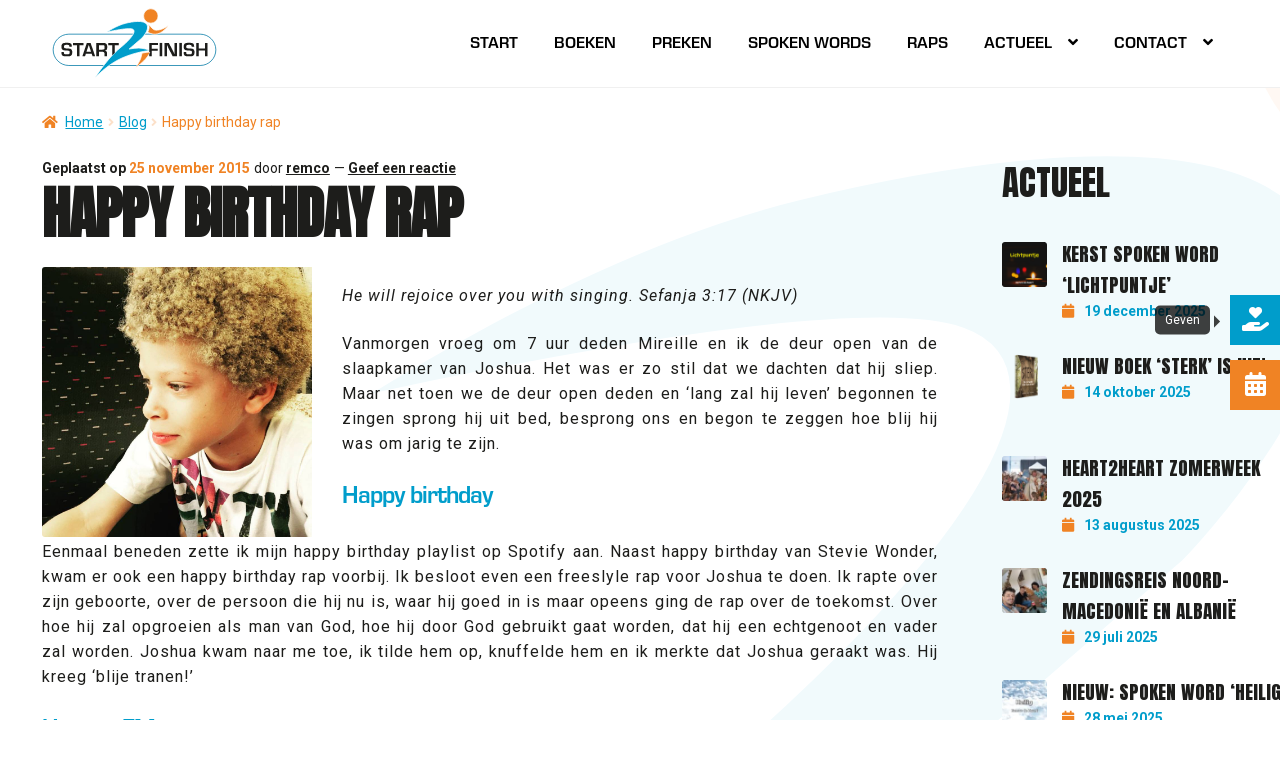

--- FILE ---
content_type: text/html; charset=UTF-8
request_url: https://www.start2finish.nl/happy-birthday-rap/
body_size: 21256
content:
<!doctype html>
<html lang="nl-NL">
<head>
<meta charset="UTF-8">
<meta name="viewport" content="width=device-width, initial-scale=1">
<link rel="profile" href="https://gmpg.org/xfn/11">
<link rel="pingback" href="https://www.start2finish.nl/xmlrpc.php">
<meta name='robots' content='index, follow, max-image-preview:large, max-snippet:-1, max-video-preview:-1' />
<!-- This site is optimized with the Yoast SEO plugin v24.5 - https://yoast.com/wordpress/plugins/seo/ -->
<title>Happy birthday rap - Stichting Start2Finish</title>
<link rel="canonical" href="https://www.start2finish.nl/happy-birthday-rap/" />
<meta property="og:locale" content="nl_NL" />
<meta property="og:type" content="article" />
<meta property="og:title" content="Happy birthday rap - Stichting Start2Finish" />
<meta property="og:description" content="He will rejoice over you with singing. Sefanja 3:17 (NKJV) Vanmorgen vroeg om 7 uur deden Mireille en ik de deur open van de slaapkamer van Joshua. Het was er zo stil dat we dachten dat hij sliep. Maar net toen we de deur open deden en &#8216;lang zal hij leven&#8217; begonnen te zingen sprong hij [&hellip;]" />
<meta property="og:url" content="https://www.start2finish.nl/happy-birthday-rap/" />
<meta property="og:site_name" content="Stichting Start2Finish" />
<meta property="article:publisher" content="https://www.facebook.com/start2finishremcodezwart/" />
<meta property="article:published_time" content="2015-11-25T00:00:00+00:00" />
<meta property="og:image" content="https://www.start2finish.nl/wp-content/uploads/2023/12/11047869_10153618234682906_2770210527973139116_n.jpg" />
<meta property="og:image:width" content="960" />
<meta property="og:image:height" content="960" />
<meta property="og:image:type" content="image/jpeg" />
<meta name="author" content="remco" />
<meta name="twitter:card" content="summary_large_image" />
<meta name="twitter:label1" content="Geschreven door" />
<meta name="twitter:data1" content="remco" />
<meta name="twitter:label2" content="Geschatte leestijd" />
<meta name="twitter:data2" content="2 minuten" />
<script type="application/ld+json" class="yoast-schema-graph">{"@context":"https://schema.org","@graph":[{"@type":"Article","@id":"https://www.start2finish.nl/happy-birthday-rap/#article","isPartOf":{"@id":"https://www.start2finish.nl/happy-birthday-rap/"},"author":{"name":"remco","@id":"https://www.start2finish.nl/#/schema/person/ebd1015f0eb668563ea23106ccad54d0"},"headline":"Happy birthday rap","datePublished":"2015-11-25T00:00:00+00:00","mainEntityOfPage":{"@id":"https://www.start2finish.nl/happy-birthday-rap/"},"wordCount":335,"commentCount":0,"publisher":{"@id":"https://www.start2finish.nl/#organization"},"image":{"@id":"https://www.start2finish.nl/happy-birthday-rap/#primaryimage"},"thumbnailUrl":"https://www.start2finish.nl/wp-content/uploads/2023/12/11047869_10153618234682906_2770210527973139116_n.jpg","articleSection":["Blog"],"inLanguage":"nl-NL","potentialAction":[{"@type":"CommentAction","name":"Comment","target":["https://www.start2finish.nl/happy-birthday-rap/#respond"]}]},{"@type":"WebPage","@id":"https://www.start2finish.nl/happy-birthday-rap/","url":"https://www.start2finish.nl/happy-birthday-rap/","name":"Happy birthday rap - Stichting Start2Finish","isPartOf":{"@id":"https://www.start2finish.nl/#website"},"primaryImageOfPage":{"@id":"https://www.start2finish.nl/happy-birthday-rap/#primaryimage"},"image":{"@id":"https://www.start2finish.nl/happy-birthday-rap/#primaryimage"},"thumbnailUrl":"https://www.start2finish.nl/wp-content/uploads/2023/12/11047869_10153618234682906_2770210527973139116_n.jpg","datePublished":"2015-11-25T00:00:00+00:00","breadcrumb":{"@id":"https://www.start2finish.nl/happy-birthday-rap/#breadcrumb"},"inLanguage":"nl-NL","potentialAction":[{"@type":"ReadAction","target":["https://www.start2finish.nl/happy-birthday-rap/"]}]},{"@type":"ImageObject","inLanguage":"nl-NL","@id":"https://www.start2finish.nl/happy-birthday-rap/#primaryimage","url":"https://www.start2finish.nl/wp-content/uploads/2023/12/11047869_10153618234682906_2770210527973139116_n.jpg","contentUrl":"https://www.start2finish.nl/wp-content/uploads/2023/12/11047869_10153618234682906_2770210527973139116_n.jpg","width":960,"height":960},{"@type":"BreadcrumbList","@id":"https://www.start2finish.nl/happy-birthday-rap/#breadcrumb","itemListElement":[{"@type":"ListItem","position":1,"name":"Home","item":"https://www.start2finish.nl/"},{"@type":"ListItem","position":2,"name":"Happy birthday rap"}]},{"@type":"WebSite","@id":"https://www.start2finish.nl/#website","url":"https://www.start2finish.nl/","name":"Stichting Start2Finish","description":"","publisher":{"@id":"https://www.start2finish.nl/#organization"},"potentialAction":[{"@type":"SearchAction","target":{"@type":"EntryPoint","urlTemplate":"https://www.start2finish.nl/?s={search_term_string}"},"query-input":{"@type":"PropertyValueSpecification","valueRequired":true,"valueName":"search_term_string"}}],"inLanguage":"nl-NL"},{"@type":"Organization","@id":"https://www.start2finish.nl/#organization","name":"Stichting Start2Finish","url":"https://www.start2finish.nl/","logo":{"@type":"ImageObject","inLanguage":"nl-NL","@id":"https://www.start2finish.nl/#/schema/logo/image/","url":"https://start2finish.nl/development/wp-content/uploads/2023/11/logo-start-2-finish.svg","contentUrl":"https://start2finish.nl/development/wp-content/uploads/2023/11/logo-start-2-finish.svg","width":1,"height":1,"caption":"Stichting Start2Finish"},"image":{"@id":"https://www.start2finish.nl/#/schema/logo/image/"},"sameAs":["https://www.facebook.com/start2finishremcodezwart/","https://www.instagram.com/start2finishremco/"]},{"@type":"Person","@id":"https://www.start2finish.nl/#/schema/person/ebd1015f0eb668563ea23106ccad54d0","name":"remco","image":{"@type":"ImageObject","inLanguage":"nl-NL","@id":"https://www.start2finish.nl/#/schema/person/image/","url":"https://secure.gravatar.com/avatar/b70b201d8edc97f5c54a57bb745ed5c4950768f58df083b848cec40667c8889b?s=96&d=mm&r=g","contentUrl":"https://secure.gravatar.com/avatar/b70b201d8edc97f5c54a57bb745ed5c4950768f58df083b848cec40667c8889b?s=96&d=mm&r=g","caption":"remco"},"sameAs":["https://www.start2finish.nl/"],"url":"https://www.start2finish.nl/author/remcodezwart/"}]}</script>
<!-- / Yoast SEO plugin. -->
<link rel='dns-prefetch' href='//maxcdn.bootstrapcdn.com' />
<link rel='dns-prefetch' href='//fonts.googleapis.com' />
<link rel="alternate" type="application/rss+xml" title="Stichting Start2Finish &raquo; feed" href="https://www.start2finish.nl/feed/" />
<link rel="alternate" type="application/rss+xml" title="Stichting Start2Finish &raquo; reacties feed" href="https://www.start2finish.nl/comments/feed/" />
<link rel="alternate" type="application/rss+xml" title="Stichting Start2Finish &raquo; Happy birthday rap reacties feed" href="https://www.start2finish.nl/happy-birthday-rap/feed/" />
<link rel="alternate" title="oEmbed (JSON)" type="application/json+oembed" href="https://www.start2finish.nl/wp-json/oembed/1.0/embed?url=https%3A%2F%2Fwww.start2finish.nl%2Fhappy-birthday-rap%2F" />
<link rel="alternate" title="oEmbed (XML)" type="text/xml+oembed" href="https://www.start2finish.nl/wp-json/oembed/1.0/embed?url=https%3A%2F%2Fwww.start2finish.nl%2Fhappy-birthday-rap%2F&#038;format=xml" />
<style id='wp-img-auto-sizes-contain-inline-css'>
img:is([sizes=auto i],[sizes^="auto," i]){contain-intrinsic-size:3000px 1500px}
/*# sourceURL=wp-img-auto-sizes-contain-inline-css */
</style>
<!-- <link rel='stylesheet' id='shared-counts-css' href='https://www.start2finish.nl/wp-content/plugins/shared-counts/assets/css/shared-counts.min.css?ver=1.4.1' media='all' /> -->
<link rel="stylesheet" type="text/css" href="//www.start2finish.nl/wp-content/cache/wpfc-minified/f3edn6gt/fqdul.css" media="all"/>
<style id='wp-emoji-styles-inline-css'>
img.wp-smiley, img.emoji {
display: inline !important;
border: none !important;
box-shadow: none !important;
height: 1em !important;
width: 1em !important;
margin: 0 0.07em !important;
vertical-align: -0.1em !important;
background: none !important;
padding: 0 !important;
}
/*# sourceURL=wp-emoji-styles-inline-css */
</style>
<style id='wp-block-library-inline-css'>
:root{--wp-block-synced-color:#7a00df;--wp-block-synced-color--rgb:122,0,223;--wp-bound-block-color:var(--wp-block-synced-color);--wp-editor-canvas-background:#ddd;--wp-admin-theme-color:#007cba;--wp-admin-theme-color--rgb:0,124,186;--wp-admin-theme-color-darker-10:#006ba1;--wp-admin-theme-color-darker-10--rgb:0,107,160.5;--wp-admin-theme-color-darker-20:#005a87;--wp-admin-theme-color-darker-20--rgb:0,90,135;--wp-admin-border-width-focus:2px}@media (min-resolution:192dpi){:root{--wp-admin-border-width-focus:1.5px}}.wp-element-button{cursor:pointer}:root .has-very-light-gray-background-color{background-color:#eee}:root .has-very-dark-gray-background-color{background-color:#313131}:root .has-very-light-gray-color{color:#eee}:root .has-very-dark-gray-color{color:#313131}:root .has-vivid-green-cyan-to-vivid-cyan-blue-gradient-background{background:linear-gradient(135deg,#00d084,#0693e3)}:root .has-purple-crush-gradient-background{background:linear-gradient(135deg,#34e2e4,#4721fb 50%,#ab1dfe)}:root .has-hazy-dawn-gradient-background{background:linear-gradient(135deg,#faaca8,#dad0ec)}:root .has-subdued-olive-gradient-background{background:linear-gradient(135deg,#fafae1,#67a671)}:root .has-atomic-cream-gradient-background{background:linear-gradient(135deg,#fdd79a,#004a59)}:root .has-nightshade-gradient-background{background:linear-gradient(135deg,#330968,#31cdcf)}:root .has-midnight-gradient-background{background:linear-gradient(135deg,#020381,#2874fc)}:root{--wp--preset--font-size--normal:16px;--wp--preset--font-size--huge:42px}.has-regular-font-size{font-size:1em}.has-larger-font-size{font-size:2.625em}.has-normal-font-size{font-size:var(--wp--preset--font-size--normal)}.has-huge-font-size{font-size:var(--wp--preset--font-size--huge)}.has-text-align-center{text-align:center}.has-text-align-left{text-align:left}.has-text-align-right{text-align:right}.has-fit-text{white-space:nowrap!important}#end-resizable-editor-section{display:none}.aligncenter{clear:both}.items-justified-left{justify-content:flex-start}.items-justified-center{justify-content:center}.items-justified-right{justify-content:flex-end}.items-justified-space-between{justify-content:space-between}.screen-reader-text{border:0;clip-path:inset(50%);height:1px;margin:-1px;overflow:hidden;padding:0;position:absolute;width:1px;word-wrap:normal!important}.screen-reader-text:focus{background-color:#ddd;clip-path:none;color:#444;display:block;font-size:1em;height:auto;left:5px;line-height:normal;padding:15px 23px 14px;text-decoration:none;top:5px;width:auto;z-index:100000}html :where(.has-border-color){border-style:solid}html :where([style*=border-top-color]){border-top-style:solid}html :where([style*=border-right-color]){border-right-style:solid}html :where([style*=border-bottom-color]){border-bottom-style:solid}html :where([style*=border-left-color]){border-left-style:solid}html :where([style*=border-width]){border-style:solid}html :where([style*=border-top-width]){border-top-style:solid}html :where([style*=border-right-width]){border-right-style:solid}html :where([style*=border-bottom-width]){border-bottom-style:solid}html :where([style*=border-left-width]){border-left-style:solid}html :where(img[class*=wp-image-]){height:auto;max-width:100%}:where(figure){margin:0 0 1em}html :where(.is-position-sticky){--wp-admin--admin-bar--position-offset:var(--wp-admin--admin-bar--height,0px)}@media screen and (max-width:600px){html :where(.is-position-sticky){--wp-admin--admin-bar--position-offset:0px}}
/*# sourceURL=wp-block-library-inline-css */
</style><!-- <link rel='stylesheet' id='wc-blocks-style-css' href='https://www.start2finish.nl/wp-content/plugins/woocommerce/assets/client/blocks/wc-blocks.css?ver=wc-9.6.3' media='all' /> -->
<link rel="stylesheet" type="text/css" href="//www.start2finish.nl/wp-content/cache/wpfc-minified/fi5utd67/fqd89.css" media="all"/>
<style id='global-styles-inline-css'>
:root{--wp--preset--aspect-ratio--square: 1;--wp--preset--aspect-ratio--4-3: 4/3;--wp--preset--aspect-ratio--3-4: 3/4;--wp--preset--aspect-ratio--3-2: 3/2;--wp--preset--aspect-ratio--2-3: 2/3;--wp--preset--aspect-ratio--16-9: 16/9;--wp--preset--aspect-ratio--9-16: 9/16;--wp--preset--color--black: #000000;--wp--preset--color--cyan-bluish-gray: #abb8c3;--wp--preset--color--white: #ffffff;--wp--preset--color--pale-pink: #f78da7;--wp--preset--color--vivid-red: #cf2e2e;--wp--preset--color--luminous-vivid-orange: #ff6900;--wp--preset--color--luminous-vivid-amber: #fcb900;--wp--preset--color--light-green-cyan: #7bdcb5;--wp--preset--color--vivid-green-cyan: #00d084;--wp--preset--color--pale-cyan-blue: #8ed1fc;--wp--preset--color--vivid-cyan-blue: #0693e3;--wp--preset--color--vivid-purple: #9b51e0;--wp--preset--gradient--vivid-cyan-blue-to-vivid-purple: linear-gradient(135deg,rgb(6,147,227) 0%,rgb(155,81,224) 100%);--wp--preset--gradient--light-green-cyan-to-vivid-green-cyan: linear-gradient(135deg,rgb(122,220,180) 0%,rgb(0,208,130) 100%);--wp--preset--gradient--luminous-vivid-amber-to-luminous-vivid-orange: linear-gradient(135deg,rgb(252,185,0) 0%,rgb(255,105,0) 100%);--wp--preset--gradient--luminous-vivid-orange-to-vivid-red: linear-gradient(135deg,rgb(255,105,0) 0%,rgb(207,46,46) 100%);--wp--preset--gradient--very-light-gray-to-cyan-bluish-gray: linear-gradient(135deg,rgb(238,238,238) 0%,rgb(169,184,195) 100%);--wp--preset--gradient--cool-to-warm-spectrum: linear-gradient(135deg,rgb(74,234,220) 0%,rgb(151,120,209) 20%,rgb(207,42,186) 40%,rgb(238,44,130) 60%,rgb(251,105,98) 80%,rgb(254,248,76) 100%);--wp--preset--gradient--blush-light-purple: linear-gradient(135deg,rgb(255,206,236) 0%,rgb(152,150,240) 100%);--wp--preset--gradient--blush-bordeaux: linear-gradient(135deg,rgb(254,205,165) 0%,rgb(254,45,45) 50%,rgb(107,0,62) 100%);--wp--preset--gradient--luminous-dusk: linear-gradient(135deg,rgb(255,203,112) 0%,rgb(199,81,192) 50%,rgb(65,88,208) 100%);--wp--preset--gradient--pale-ocean: linear-gradient(135deg,rgb(255,245,203) 0%,rgb(182,227,212) 50%,rgb(51,167,181) 100%);--wp--preset--gradient--electric-grass: linear-gradient(135deg,rgb(202,248,128) 0%,rgb(113,206,126) 100%);--wp--preset--gradient--midnight: linear-gradient(135deg,rgb(2,3,129) 0%,rgb(40,116,252) 100%);--wp--preset--font-size--small: 14px;--wp--preset--font-size--medium: 23px;--wp--preset--font-size--large: 26px;--wp--preset--font-size--x-large: 42px;--wp--preset--font-size--normal: 16px;--wp--preset--font-size--huge: 37px;--wp--preset--font-family--inter: "Inter", sans-serif;--wp--preset--font-family--cardo: Cardo;--wp--preset--spacing--20: 0.44rem;--wp--preset--spacing--30: 0.67rem;--wp--preset--spacing--40: 1rem;--wp--preset--spacing--50: 1.5rem;--wp--preset--spacing--60: 2.25rem;--wp--preset--spacing--70: 3.38rem;--wp--preset--spacing--80: 5.06rem;--wp--preset--shadow--natural: 6px 6px 9px rgba(0, 0, 0, 0.2);--wp--preset--shadow--deep: 12px 12px 50px rgba(0, 0, 0, 0.4);--wp--preset--shadow--sharp: 6px 6px 0px rgba(0, 0, 0, 0.2);--wp--preset--shadow--outlined: 6px 6px 0px -3px rgb(255, 255, 255), 6px 6px rgb(0, 0, 0);--wp--preset--shadow--crisp: 6px 6px 0px rgb(0, 0, 0);}:root :where(.is-layout-flow) > :first-child{margin-block-start: 0;}:root :where(.is-layout-flow) > :last-child{margin-block-end: 0;}:root :where(.is-layout-flow) > *{margin-block-start: 24px;margin-block-end: 0;}:root :where(.is-layout-constrained) > :first-child{margin-block-start: 0;}:root :where(.is-layout-constrained) > :last-child{margin-block-end: 0;}:root :where(.is-layout-constrained) > *{margin-block-start: 24px;margin-block-end: 0;}:root :where(.is-layout-flex){gap: 24px;}:root :where(.is-layout-grid){gap: 24px;}body .is-layout-flex{display: flex;}.is-layout-flex{flex-wrap: wrap;align-items: center;}.is-layout-flex > :is(*, div){margin: 0;}body .is-layout-grid{display: grid;}.is-layout-grid > :is(*, div){margin: 0;}.has-black-color{color: var(--wp--preset--color--black) !important;}.has-cyan-bluish-gray-color{color: var(--wp--preset--color--cyan-bluish-gray) !important;}.has-white-color{color: var(--wp--preset--color--white) !important;}.has-pale-pink-color{color: var(--wp--preset--color--pale-pink) !important;}.has-vivid-red-color{color: var(--wp--preset--color--vivid-red) !important;}.has-luminous-vivid-orange-color{color: var(--wp--preset--color--luminous-vivid-orange) !important;}.has-luminous-vivid-amber-color{color: var(--wp--preset--color--luminous-vivid-amber) !important;}.has-light-green-cyan-color{color: var(--wp--preset--color--light-green-cyan) !important;}.has-vivid-green-cyan-color{color: var(--wp--preset--color--vivid-green-cyan) !important;}.has-pale-cyan-blue-color{color: var(--wp--preset--color--pale-cyan-blue) !important;}.has-vivid-cyan-blue-color{color: var(--wp--preset--color--vivid-cyan-blue) !important;}.has-vivid-purple-color{color: var(--wp--preset--color--vivid-purple) !important;}.has-black-background-color{background-color: var(--wp--preset--color--black) !important;}.has-cyan-bluish-gray-background-color{background-color: var(--wp--preset--color--cyan-bluish-gray) !important;}.has-white-background-color{background-color: var(--wp--preset--color--white) !important;}.has-pale-pink-background-color{background-color: var(--wp--preset--color--pale-pink) !important;}.has-vivid-red-background-color{background-color: var(--wp--preset--color--vivid-red) !important;}.has-luminous-vivid-orange-background-color{background-color: var(--wp--preset--color--luminous-vivid-orange) !important;}.has-luminous-vivid-amber-background-color{background-color: var(--wp--preset--color--luminous-vivid-amber) !important;}.has-light-green-cyan-background-color{background-color: var(--wp--preset--color--light-green-cyan) !important;}.has-vivid-green-cyan-background-color{background-color: var(--wp--preset--color--vivid-green-cyan) !important;}.has-pale-cyan-blue-background-color{background-color: var(--wp--preset--color--pale-cyan-blue) !important;}.has-vivid-cyan-blue-background-color{background-color: var(--wp--preset--color--vivid-cyan-blue) !important;}.has-vivid-purple-background-color{background-color: var(--wp--preset--color--vivid-purple) !important;}.has-black-border-color{border-color: var(--wp--preset--color--black) !important;}.has-cyan-bluish-gray-border-color{border-color: var(--wp--preset--color--cyan-bluish-gray) !important;}.has-white-border-color{border-color: var(--wp--preset--color--white) !important;}.has-pale-pink-border-color{border-color: var(--wp--preset--color--pale-pink) !important;}.has-vivid-red-border-color{border-color: var(--wp--preset--color--vivid-red) !important;}.has-luminous-vivid-orange-border-color{border-color: var(--wp--preset--color--luminous-vivid-orange) !important;}.has-luminous-vivid-amber-border-color{border-color: var(--wp--preset--color--luminous-vivid-amber) !important;}.has-light-green-cyan-border-color{border-color: var(--wp--preset--color--light-green-cyan) !important;}.has-vivid-green-cyan-border-color{border-color: var(--wp--preset--color--vivid-green-cyan) !important;}.has-pale-cyan-blue-border-color{border-color: var(--wp--preset--color--pale-cyan-blue) !important;}.has-vivid-cyan-blue-border-color{border-color: var(--wp--preset--color--vivid-cyan-blue) !important;}.has-vivid-purple-border-color{border-color: var(--wp--preset--color--vivid-purple) !important;}.has-vivid-cyan-blue-to-vivid-purple-gradient-background{background: var(--wp--preset--gradient--vivid-cyan-blue-to-vivid-purple) !important;}.has-light-green-cyan-to-vivid-green-cyan-gradient-background{background: var(--wp--preset--gradient--light-green-cyan-to-vivid-green-cyan) !important;}.has-luminous-vivid-amber-to-luminous-vivid-orange-gradient-background{background: var(--wp--preset--gradient--luminous-vivid-amber-to-luminous-vivid-orange) !important;}.has-luminous-vivid-orange-to-vivid-red-gradient-background{background: var(--wp--preset--gradient--luminous-vivid-orange-to-vivid-red) !important;}.has-very-light-gray-to-cyan-bluish-gray-gradient-background{background: var(--wp--preset--gradient--very-light-gray-to-cyan-bluish-gray) !important;}.has-cool-to-warm-spectrum-gradient-background{background: var(--wp--preset--gradient--cool-to-warm-spectrum) !important;}.has-blush-light-purple-gradient-background{background: var(--wp--preset--gradient--blush-light-purple) !important;}.has-blush-bordeaux-gradient-background{background: var(--wp--preset--gradient--blush-bordeaux) !important;}.has-luminous-dusk-gradient-background{background: var(--wp--preset--gradient--luminous-dusk) !important;}.has-pale-ocean-gradient-background{background: var(--wp--preset--gradient--pale-ocean) !important;}.has-electric-grass-gradient-background{background: var(--wp--preset--gradient--electric-grass) !important;}.has-midnight-gradient-background{background: var(--wp--preset--gradient--midnight) !important;}.has-small-font-size{font-size: var(--wp--preset--font-size--small) !important;}.has-medium-font-size{font-size: var(--wp--preset--font-size--medium) !important;}.has-large-font-size{font-size: var(--wp--preset--font-size--large) !important;}.has-x-large-font-size{font-size: var(--wp--preset--font-size--x-large) !important;}
/*# sourceURL=global-styles-inline-css */
</style>
<style id='classic-theme-styles-inline-css'>
/*! This file is auto-generated */
.wp-block-button__link{color:#fff;background-color:#32373c;border-radius:9999px;box-shadow:none;text-decoration:none;padding:calc(.667em + 2px) calc(1.333em + 2px);font-size:1.125em}.wp-block-file__button{background:#32373c;color:#fff;text-decoration:none}
/*# sourceURL=/wp-includes/css/classic-themes.min.css */
</style>
<!-- <link rel='stylesheet' id='storefront-gutenberg-blocks-css' href='https://www.start2finish.nl/wp-content/themes/storefront/assets/css/base/gutenberg-blocks.css?ver=4.6.1' media='all' /> -->
<link rel="stylesheet" type="text/css" href="//www.start2finish.nl/wp-content/cache/wpfc-minified/d7qw0re0/fqd89.css" media="all"/>
<style id='storefront-gutenberg-blocks-inline-css'>
.wp-block-button__link:not(.has-text-color) {
color: #333333;
}
.wp-block-button__link:not(.has-text-color):hover,
.wp-block-button__link:not(.has-text-color):focus,
.wp-block-button__link:not(.has-text-color):active {
color: #333333;
}
.wp-block-button__link:not(.has-background) {
background-color: #eeeeee;
}
.wp-block-button__link:not(.has-background):hover,
.wp-block-button__link:not(.has-background):focus,
.wp-block-button__link:not(.has-background):active {
border-color: #d5d5d5;
background-color: #d5d5d5;
}
.wc-block-grid__products .wc-block-grid__product .wp-block-button__link {
background-color: #eeeeee;
border-color: #eeeeee;
color: #333333;
}
.wp-block-quote footer,
.wp-block-quote cite,
.wp-block-quote__citation {
color: #6d6d6d;
}
.wp-block-pullquote cite,
.wp-block-pullquote footer,
.wp-block-pullquote__citation {
color: #6d6d6d;
}
.wp-block-image figcaption {
color: #6d6d6d;
}
.wp-block-separator.is-style-dots::before {
color: #333333;
}
.wp-block-file a.wp-block-file__button {
color: #333333;
background-color: #eeeeee;
border-color: #eeeeee;
}
.wp-block-file a.wp-block-file__button:hover,
.wp-block-file a.wp-block-file__button:focus,
.wp-block-file a.wp-block-file__button:active {
color: #333333;
background-color: #d5d5d5;
}
.wp-block-code,
.wp-block-preformatted pre {
color: #6d6d6d;
}
.wp-block-table:not( .has-background ):not( .is-style-stripes ) tbody tr:nth-child(2n) td {
background-color: #fdfdfd;
}
.wp-block-cover .wp-block-cover__inner-container h1:not(.has-text-color),
.wp-block-cover .wp-block-cover__inner-container h2:not(.has-text-color),
.wp-block-cover .wp-block-cover__inner-container h3:not(.has-text-color),
.wp-block-cover .wp-block-cover__inner-container h4:not(.has-text-color),
.wp-block-cover .wp-block-cover__inner-container h5:not(.has-text-color),
.wp-block-cover .wp-block-cover__inner-container h6:not(.has-text-color) {
color: #000000;
}
.wc-block-components-price-slider__range-input-progress,
.rtl .wc-block-components-price-slider__range-input-progress {
--range-color: #7f54b3;
}
/* Target only IE11 */
@media all and (-ms-high-contrast: none), (-ms-high-contrast: active) {
.wc-block-components-price-slider__range-input-progress {
background: #7f54b3;
}
}
.wc-block-components-button:not(.is-link) {
background-color: #333333;
color: #ffffff;
}
.wc-block-components-button:not(.is-link):hover,
.wc-block-components-button:not(.is-link):focus,
.wc-block-components-button:not(.is-link):active {
background-color: #1a1a1a;
color: #ffffff;
}
.wc-block-components-button:not(.is-link):disabled {
background-color: #333333;
color: #ffffff;
}
.wc-block-cart__submit-container {
background-color: #ffffff;
}
.wc-block-cart__submit-container::before {
color: rgba(220,220,220,0.5);
}
.wc-block-components-order-summary-item__quantity {
background-color: #ffffff;
border-color: #6d6d6d;
box-shadow: 0 0 0 2px #ffffff;
color: #6d6d6d;
}
/*# sourceURL=storefront-gutenberg-blocks-inline-css */
</style>
<!-- <link rel='stylesheet' id='contact-form-7-css' href='https://www.start2finish.nl/wp-content/plugins/contact-form-7/includes/css/styles.css?ver=6.0.4' media='all' /> -->
<!-- <link rel='stylesheet' id='cvw-pb-animation-styles-css' href='https://www.start2finish.nl/wp-content/plugins/cvw-pb-animation/aos.css?ver=6.9' media='all' /> -->
<link rel="stylesheet" type="text/css" href="//www.start2finish.nl/wp-content/cache/wpfc-minified/799bpif1/fqdul.css" media="all"/>
<style id='woocommerce-inline-inline-css'>
.woocommerce form .form-row .required { visibility: visible; }
/*# sourceURL=woocommerce-inline-inline-css */
</style>
<!-- <link rel='stylesheet' id='brands-styles-css' href='https://www.start2finish.nl/wp-content/plugins/woocommerce/assets/css/brands.css?ver=9.6.3' media='all' /> -->
<!-- <link rel='stylesheet' id='parent-css' href='https://www.start2finish.nl/wp-content/themes/storefront/style.css?ver=6.9' media='all' /> -->
<link rel="stylesheet" type="text/css" href="//www.start2finish.nl/wp-content/cache/wpfc-minified/qx3hysac/fqd89.css" media="all"/>
<link rel='stylesheet' id='font-awesome-css' href='//maxcdn.bootstrapcdn.com/font-awesome/4.2.0/css/font-awesome.min.css?ver=6.9' media='all' />
<!-- <link rel='stylesheet' id='load-fa-css' href='https://www.start2finish.nl/wp-content/themes/dewebdeveloper/fontawesome-v6/css/all.css?ver=6.9' media='all' /> -->
<!-- <link rel='stylesheet' id='storefront-style-css' href='https://www.start2finish.nl/wp-content/themes/storefront/style.css?ver=4.6.1' media='all' /> -->
<link rel="stylesheet" type="text/css" href="//www.start2finish.nl/wp-content/cache/wpfc-minified/lzn2pcac/fqd89.css" media="all"/>
<style id='storefront-style-inline-css'>
.main-navigation ul li a,
.site-title a,
ul.menu li a,
.site-branding h1 a,
button.menu-toggle,
button.menu-toggle:hover,
.handheld-navigation .dropdown-toggle {
color: #333333;
}
button.menu-toggle,
button.menu-toggle:hover {
border-color: #333333;
}
.main-navigation ul li a:hover,
.main-navigation ul li:hover > a,
.site-title a:hover,
.site-header ul.menu li.current-menu-item > a {
color: #747474;
}
table:not( .has-background ) th {
background-color: #f8f8f8;
}
table:not( .has-background ) tbody td {
background-color: #fdfdfd;
}
table:not( .has-background ) tbody tr:nth-child(2n) td,
fieldset,
fieldset legend {
background-color: #fbfbfb;
}
.site-header,
.secondary-navigation ul ul,
.main-navigation ul.menu > li.menu-item-has-children:after,
.secondary-navigation ul.menu ul,
.storefront-handheld-footer-bar,
.storefront-handheld-footer-bar ul li > a,
.storefront-handheld-footer-bar ul li.search .site-search,
button.menu-toggle,
button.menu-toggle:hover {
background-color: #ffffff;
}
p.site-description,
.site-header,
.storefront-handheld-footer-bar {
color: #404040;
}
button.menu-toggle:after,
button.menu-toggle:before,
button.menu-toggle span:before {
background-color: #333333;
}
h1, h2, h3, h4, h5, h6, .wc-block-grid__product-title {
color: #333333;
}
.widget h1 {
border-bottom-color: #333333;
}
body,
.secondary-navigation a {
color: #6d6d6d;
}
.widget-area .widget a,
.hentry .entry-header .posted-on a,
.hentry .entry-header .post-author a,
.hentry .entry-header .post-comments a,
.hentry .entry-header .byline a {
color: #727272;
}
a {
color: #7f54b3;
}
a:focus,
button:focus,
.button.alt:focus,
input:focus,
textarea:focus,
input[type="button"]:focus,
input[type="reset"]:focus,
input[type="submit"]:focus,
input[type="email"]:focus,
input[type="tel"]:focus,
input[type="url"]:focus,
input[type="password"]:focus,
input[type="search"]:focus {
outline-color: #7f54b3;
}
button, input[type="button"], input[type="reset"], input[type="submit"], .button, .widget a.button {
background-color: #eeeeee;
border-color: #eeeeee;
color: #333333;
}
button:hover, input[type="button"]:hover, input[type="reset"]:hover, input[type="submit"]:hover, .button:hover, .widget a.button:hover {
background-color: #d5d5d5;
border-color: #d5d5d5;
color: #333333;
}
button.alt, input[type="button"].alt, input[type="reset"].alt, input[type="submit"].alt, .button.alt, .widget-area .widget a.button.alt {
background-color: #333333;
border-color: #333333;
color: #ffffff;
}
button.alt:hover, input[type="button"].alt:hover, input[type="reset"].alt:hover, input[type="submit"].alt:hover, .button.alt:hover, .widget-area .widget a.button.alt:hover {
background-color: #1a1a1a;
border-color: #1a1a1a;
color: #ffffff;
}
.pagination .page-numbers li .page-numbers.current {
background-color: #e6e6e6;
color: #636363;
}
#comments .comment-list .comment-content .comment-text {
background-color: #f8f8f8;
}
.site-footer {
background-color: #f0f0f0;
color: #6d6d6d;
}
.site-footer a:not(.button):not(.components-button) {
color: #333333;
}
.site-footer .storefront-handheld-footer-bar a:not(.button):not(.components-button) {
color: #333333;
}
.site-footer h1, .site-footer h2, .site-footer h3, .site-footer h4, .site-footer h5, .site-footer h6, .site-footer .widget .widget-title, .site-footer .widget .widgettitle {
color: #333333;
}
.page-template-template-homepage.has-post-thumbnail .type-page.has-post-thumbnail .entry-title {
color: #000000;
}
.page-template-template-homepage.has-post-thumbnail .type-page.has-post-thumbnail .entry-content {
color: #000000;
}
@media screen and ( min-width: 768px ) {
.secondary-navigation ul.menu a:hover {
color: #595959;
}
.secondary-navigation ul.menu a {
color: #404040;
}
.main-navigation ul.menu ul.sub-menu,
.main-navigation ul.nav-menu ul.children {
background-color: #f0f0f0;
}
.site-header {
border-bottom-color: #f0f0f0;
}
}
/*# sourceURL=storefront-style-inline-css */
</style>
<!-- <link rel='stylesheet' id='storefront-icons-css' href='https://www.start2finish.nl/wp-content/themes/storefront/assets/css/base/icons.css?ver=4.6.1' media='all' /> -->
<link rel="stylesheet" type="text/css" href="//www.start2finish.nl/wp-content/cache/wpfc-minified/du59vwbb/fqd89.css" media="all"/>
<link rel='stylesheet' id='storefront-fonts-css' href='https://fonts.googleapis.com/css?family=Source+Sans+Pro%3A400%2C300%2C300italic%2C400italic%2C600%2C700%2C900&#038;subset=latin%2Clatin-ext&#038;ver=4.6.1' media='all' />
<!-- <link rel='stylesheet' id='recent-posts-widget-with-thumbnails-public-style-css' href='https://www.start2finish.nl/wp-content/plugins/recent-posts-widget-with-thumbnails/public.css?ver=7.1.1' media='all' /> -->
<!-- <link rel='stylesheet' id='simcal-qtip-css' href='https://www.start2finish.nl/wp-content/plugins/google-calendar-events/assets/generated/vendor/jquery.qtip.min.css?ver=3.4.9' media='all' /> -->
<!-- <link rel='stylesheet' id='simcal-default-calendar-grid-css' href='https://www.start2finish.nl/wp-content/plugins/google-calendar-events/assets/generated/default-calendar-grid.min.css?ver=3.4.9' media='all' /> -->
<!-- <link rel='stylesheet' id='simcal-default-calendar-list-css' href='https://www.start2finish.nl/wp-content/plugins/google-calendar-events/assets/generated/default-calendar-list.min.css?ver=3.4.9' media='all' /> -->
<!-- <link rel='stylesheet' id='storefront-woocommerce-style-css' href='https://www.start2finish.nl/wp-content/themes/storefront/assets/css/woocommerce/woocommerce.css?ver=4.6.1' media='all' /> -->
<link rel="stylesheet" type="text/css" href="//www.start2finish.nl/wp-content/cache/wpfc-minified/7w7e3zkh/fqd89.css" media="all"/>
<style id='storefront-woocommerce-style-inline-css'>
@font-face {
font-family: star;
src: url(https://www.start2finish.nl/wp-content/plugins/woocommerce/assets/fonts/star.eot);
src:
url(https://www.start2finish.nl/wp-content/plugins/woocommerce/assets/fonts/star.eot?#iefix) format("embedded-opentype"),
url(https://www.start2finish.nl/wp-content/plugins/woocommerce/assets/fonts/star.woff) format("woff"),
url(https://www.start2finish.nl/wp-content/plugins/woocommerce/assets/fonts/star.ttf) format("truetype"),
url(https://www.start2finish.nl/wp-content/plugins/woocommerce/assets/fonts/star.svg#star) format("svg");
font-weight: 400;
font-style: normal;
}
@font-face {
font-family: WooCommerce;
src: url(https://www.start2finish.nl/wp-content/plugins/woocommerce/assets/fonts/WooCommerce.eot);
src:
url(https://www.start2finish.nl/wp-content/plugins/woocommerce/assets/fonts/WooCommerce.eot?#iefix) format("embedded-opentype"),
url(https://www.start2finish.nl/wp-content/plugins/woocommerce/assets/fonts/WooCommerce.woff) format("woff"),
url(https://www.start2finish.nl/wp-content/plugins/woocommerce/assets/fonts/WooCommerce.ttf) format("truetype"),
url(https://www.start2finish.nl/wp-content/plugins/woocommerce/assets/fonts/WooCommerce.svg#WooCommerce) format("svg");
font-weight: 400;
font-style: normal;
}
a.cart-contents,
.site-header-cart .widget_shopping_cart a {
color: #333333;
}
a.cart-contents:hover,
.site-header-cart .widget_shopping_cart a:hover,
.site-header-cart:hover > li > a {
color: #747474;
}
table.cart td.product-remove,
table.cart td.actions {
border-top-color: #ffffff;
}
.storefront-handheld-footer-bar ul li.cart .count {
background-color: #333333;
color: #ffffff;
border-color: #ffffff;
}
.woocommerce-tabs ul.tabs li.active a,
ul.products li.product .price,
.onsale,
.wc-block-grid__product-onsale,
.widget_search form:before,
.widget_product_search form:before {
color: #6d6d6d;
}
.woocommerce-breadcrumb a,
a.woocommerce-review-link,
.product_meta a {
color: #727272;
}
.wc-block-grid__product-onsale,
.onsale {
border-color: #6d6d6d;
}
.star-rating span:before,
.quantity .plus, .quantity .minus,
p.stars a:hover:after,
p.stars a:after,
.star-rating span:before,
#payment .payment_methods li input[type=radio]:first-child:checked+label:before {
color: #7f54b3;
}
.widget_price_filter .ui-slider .ui-slider-range,
.widget_price_filter .ui-slider .ui-slider-handle {
background-color: #7f54b3;
}
.order_details {
background-color: #f8f8f8;
}
.order_details > li {
border-bottom: 1px dotted #e3e3e3;
}
.order_details:before,
.order_details:after {
background: -webkit-linear-gradient(transparent 0,transparent 0),-webkit-linear-gradient(135deg,#f8f8f8 33.33%,transparent 33.33%),-webkit-linear-gradient(45deg,#f8f8f8 33.33%,transparent 33.33%)
}
#order_review {
background-color: #ffffff;
}
#payment .payment_methods > li .payment_box,
#payment .place-order {
background-color: #fafafa;
}
#payment .payment_methods > li:not(.woocommerce-notice) {
background-color: #f5f5f5;
}
#payment .payment_methods > li:not(.woocommerce-notice):hover {
background-color: #f0f0f0;
}
.woocommerce-pagination .page-numbers li .page-numbers.current {
background-color: #e6e6e6;
color: #636363;
}
.wc-block-grid__product-onsale,
.onsale,
.woocommerce-pagination .page-numbers li .page-numbers:not(.current) {
color: #6d6d6d;
}
p.stars a:before,
p.stars a:hover~a:before,
p.stars.selected a.active~a:before {
color: #6d6d6d;
}
p.stars.selected a.active:before,
p.stars:hover a:before,
p.stars.selected a:not(.active):before,
p.stars.selected a.active:before {
color: #7f54b3;
}
.single-product div.product .woocommerce-product-gallery .woocommerce-product-gallery__trigger {
background-color: #eeeeee;
color: #333333;
}
.single-product div.product .woocommerce-product-gallery .woocommerce-product-gallery__trigger:hover {
background-color: #d5d5d5;
border-color: #d5d5d5;
color: #333333;
}
.button.added_to_cart:focus,
.button.wc-forward:focus {
outline-color: #7f54b3;
}
.added_to_cart,
.site-header-cart .widget_shopping_cart a.button,
.wc-block-grid__products .wc-block-grid__product .wp-block-button__link {
background-color: #eeeeee;
border-color: #eeeeee;
color: #333333;
}
.added_to_cart:hover,
.site-header-cart .widget_shopping_cart a.button:hover,
.wc-block-grid__products .wc-block-grid__product .wp-block-button__link:hover {
background-color: #d5d5d5;
border-color: #d5d5d5;
color: #333333;
}
.added_to_cart.alt, .added_to_cart, .widget a.button.checkout {
background-color: #333333;
border-color: #333333;
color: #ffffff;
}
.added_to_cart.alt:hover, .added_to_cart:hover, .widget a.button.checkout:hover {
background-color: #1a1a1a;
border-color: #1a1a1a;
color: #ffffff;
}
.button.loading {
color: #eeeeee;
}
.button.loading:hover {
background-color: #eeeeee;
}
.button.loading:after {
color: #333333;
}
@media screen and ( min-width: 768px ) {
.site-header-cart .widget_shopping_cart,
.site-header .product_list_widget li .quantity {
color: #404040;
}
.site-header-cart .widget_shopping_cart .buttons,
.site-header-cart .widget_shopping_cart .total {
background-color: #f5f5f5;
}
.site-header-cart .widget_shopping_cart {
background-color: #f0f0f0;
}
}
.storefront-product-pagination a {
color: #6d6d6d;
background-color: #ffffff;
}
.storefront-sticky-add-to-cart {
color: #6d6d6d;
background-color: #ffffff;
}
.storefront-sticky-add-to-cart a:not(.button) {
color: #333333;
}
/*# sourceURL=storefront-woocommerce-style-inline-css */
</style>
<!-- <link rel='stylesheet' id='storefront-child-style-css' href='https://www.start2finish.nl/wp-content/themes/dewebdeveloper/style.css?ver=1.2' media='all' /> -->
<!-- <link rel='stylesheet' id='storefront-woocommerce-brands-style-css' href='https://www.start2finish.nl/wp-content/themes/storefront/assets/css/woocommerce/extensions/brands.css?ver=4.6.1' media='all' /> -->
<!-- <link rel='stylesheet' id='__EPYT__style-css' href='https://www.start2finish.nl/wp-content/plugins/youtube-embed-plus/styles/ytprefs.min.css?ver=14.2.1.3' media='all' /> -->
<link rel="stylesheet" type="text/css" href="//www.start2finish.nl/wp-content/cache/wpfc-minified/7key96ar/fqd89.css" media="all"/>
<style id='__EPYT__style-inline-css'>
.epyt-gallery-thumb {
width: 33.333%;
}
/*# sourceURL=__EPYT__style-inline-css */
</style>
<script src='//www.start2finish.nl/wp-content/cache/wpfc-minified/973cym6e/fqd89.js' type="text/javascript"></script>
<!-- <script src="https://www.start2finish.nl/wp-includes/js/jquery/jquery.min.js?ver=3.7.1" id="jquery-core-js"></script> -->
<!-- <script src="https://www.start2finish.nl/wp-includes/js/jquery/jquery-migrate.min.js?ver=3.4.1" id="jquery-migrate-js"></script> -->
<script id="3d-flip-book-client-locale-loader-js-extra">
var FB3D_CLIENT_LOCALE = {"ajaxurl":"https://www.start2finish.nl/wp-admin/admin-ajax.php","dictionary":{"Table of contents":"Table of contents","Close":"Close","Bookmarks":"Bookmarks","Thumbnails":"Thumbnails","Search":"Search","Share":"Share","Facebook":"Facebook","Twitter":"Twitter","Email":"Email","Play":"Play","Previous page":"Previous page","Next page":"Next page","Zoom in":"Zoom in","Zoom out":"Zoom out","Fit view":"Fit view","Auto play":"Auto play","Full screen":"Full screen","More":"More","Smart pan":"Smart pan","Single page":"Single page","Sounds":"Sounds","Stats":"Stats","Print":"Print","Download":"Download","Goto first page":"Goto first page","Goto last page":"Goto last page"},"images":"https://www.start2finish.nl/wp-content/plugins/interactive-3d-flipbook-powered-physics-engine/assets/images/","jsData":{"urls":[],"posts":{"ids_mis":[],"ids":[]},"pages":[],"firstPages":[],"bookCtrlProps":[],"bookTemplates":[]},"key":"3d-flip-book","pdfJS":{"pdfJsLib":"https://www.start2finish.nl/wp-content/plugins/interactive-3d-flipbook-powered-physics-engine/assets/js/pdf.min.js?ver=4.3.136","pdfJsWorker":"https://www.start2finish.nl/wp-content/plugins/interactive-3d-flipbook-powered-physics-engine/assets/js/pdf.worker.js?ver=4.3.136","stablePdfJsLib":"https://www.start2finish.nl/wp-content/plugins/interactive-3d-flipbook-powered-physics-engine/assets/js/stable/pdf.min.js?ver=2.5.207","stablePdfJsWorker":"https://www.start2finish.nl/wp-content/plugins/interactive-3d-flipbook-powered-physics-engine/assets/js/stable/pdf.worker.js?ver=2.5.207","pdfJsCMapUrl":"https://www.start2finish.nl/wp-content/plugins/interactive-3d-flipbook-powered-physics-engine/assets/cmaps/"},"cacheurl":"https://www.start2finish.nl/wp-content/uploads/3d-flip-book/cache/","pluginsurl":"https://www.start2finish.nl/wp-content/plugins/","pluginurl":"https://www.start2finish.nl/wp-content/plugins/interactive-3d-flipbook-powered-physics-engine/","thumbnailSize":{"width":"150","height":"150"},"version":"1.16.15"};
//# sourceURL=3d-flip-book-client-locale-loader-js-extra
</script>
<script src='//www.start2finish.nl/wp-content/cache/wpfc-minified/q5g8l5t/fqd89.js' type="text/javascript"></script>
<!-- <script src="https://www.start2finish.nl/wp-content/plugins/interactive-3d-flipbook-powered-physics-engine/assets/js/client-locale-loader.js?ver=1.16.15" id="3d-flip-book-client-locale-loader-js" async data-wp-strategy="async"></script> -->
<!-- <script src="https://www.start2finish.nl/wp-content/plugins/woocommerce/assets/js/jquery-blockui/jquery.blockUI.min.js?ver=2.7.0-wc.9.6.3" id="jquery-blockui-js" defer data-wp-strategy="defer"></script> -->
<script id="wc-add-to-cart-js-extra">
var wc_add_to_cart_params = {"ajax_url":"/wp-admin/admin-ajax.php","wc_ajax_url":"/?wc-ajax=%%endpoint%%","i18n_view_cart":"Bekijk winkelwagen","cart_url":"https://www.start2finish.nl/winkelwagen/","is_cart":"","cart_redirect_after_add":"no"};
//# sourceURL=wc-add-to-cart-js-extra
</script>
<script src='//www.start2finish.nl/wp-content/cache/wpfc-minified/jz5zthmb/fqdif.js' type="text/javascript"></script>
<!-- <script src="https://www.start2finish.nl/wp-content/plugins/woocommerce/assets/js/frontend/add-to-cart.min.js?ver=9.6.3" id="wc-add-to-cart-js" defer data-wp-strategy="defer"></script> -->
<!-- <script src="https://www.start2finish.nl/wp-content/plugins/woocommerce/assets/js/js-cookie/js.cookie.min.js?ver=2.1.4-wc.9.6.3" id="js-cookie-js" defer data-wp-strategy="defer"></script> -->
<script id="woocommerce-js-extra">
var woocommerce_params = {"ajax_url":"/wp-admin/admin-ajax.php","wc_ajax_url":"/?wc-ajax=%%endpoint%%"};
//# sourceURL=woocommerce-js-extra
</script>
<script src='//www.start2finish.nl/wp-content/cache/wpfc-minified/1p8tag1t/fqd89.js' type="text/javascript"></script>
<!-- <script src="https://www.start2finish.nl/wp-content/plugins/woocommerce/assets/js/frontend/woocommerce.min.js?ver=9.6.3" id="woocommerce-js" defer data-wp-strategy="defer"></script> -->
<script id="wc-cart-fragments-js-extra">
var wc_cart_fragments_params = {"ajax_url":"/wp-admin/admin-ajax.php","wc_ajax_url":"/?wc-ajax=%%endpoint%%","cart_hash_key":"wc_cart_hash_79a7999015d2a04cdb61b1f7fce0db72","fragment_name":"wc_fragments_79a7999015d2a04cdb61b1f7fce0db72","request_timeout":"5000"};
//# sourceURL=wc-cart-fragments-js-extra
</script>
<script src='//www.start2finish.nl/wp-content/cache/wpfc-minified/mbiiwt5m/fqd89.js' type="text/javascript"></script>
<!-- <script src="https://www.start2finish.nl/wp-content/plugins/woocommerce/assets/js/frontend/cart-fragments.min.js?ver=9.6.3" id="wc-cart-fragments-js" defer data-wp-strategy="defer"></script> -->
<script id="__ytprefs__-js-extra">
var _EPYT_ = {"ajaxurl":"https://www.start2finish.nl/wp-admin/admin-ajax.php","security":"8238f4d9f7","gallery_scrolloffset":"20","eppathtoscripts":"https://www.start2finish.nl/wp-content/plugins/youtube-embed-plus/scripts/","eppath":"https://www.start2finish.nl/wp-content/plugins/youtube-embed-plus/","epresponsiveselector":"[\"iframe.__youtube_prefs__\",\"iframe[src*='youtube.com']\",\"iframe[src*='youtube-nocookie.com']\",\"iframe[data-ep-src*='youtube.com']\",\"iframe[data-ep-src*='youtube-nocookie.com']\",\"iframe[data-ep-gallerysrc*='youtube.com']\"]","epdovol":"1","version":"14.2.1.3","evselector":"iframe.__youtube_prefs__[src], iframe[src*=\"youtube.com/embed/\"], iframe[src*=\"youtube-nocookie.com/embed/\"]","ajax_compat":"","maxres_facade":"eager","ytapi_load":"light","pause_others":"","stopMobileBuffer":"1","facade_mode":"","not_live_on_channel":"","vi_active":"","vi_js_posttypes":[]};
//# sourceURL=__ytprefs__-js-extra
</script>
<script src='//www.start2finish.nl/wp-content/cache/wpfc-minified/kojdi8xp/fqd89.js' type="text/javascript"></script>
<!-- <script src="https://www.start2finish.nl/wp-content/plugins/youtube-embed-plus/scripts/ytprefs.min.js?ver=14.2.1.3" id="__ytprefs__-js"></script> -->
<link rel="https://api.w.org/" href="https://www.start2finish.nl/wp-json/" /><link rel="alternate" title="JSON" type="application/json" href="https://www.start2finish.nl/wp-json/wp/v2/posts/1163" /><link rel="EditURI" type="application/rsd+xml" title="RSD" href="https://www.start2finish.nl/xmlrpc.php?rsd" />
<meta name="generator" content="WordPress 6.9" />
<meta name="generator" content="WooCommerce 9.6.3" />
<link rel='shortlink' href='https://www.start2finish.nl/?p=1163' />
<noscript><style>.woocommerce-product-gallery{ opacity: 1 !important; }</style></noscript>
<style class='wp-fonts-local'>
@font-face{font-family:Inter;font-style:normal;font-weight:300 900;font-display:fallback;src:url('https://www.start2finish.nl/wp-content/plugins/woocommerce/assets/fonts/Inter-VariableFont_slnt,wght.woff2') format('woff2');font-stretch:normal;}
@font-face{font-family:Cardo;font-style:normal;font-weight:400;font-display:fallback;src:url('https://www.start2finish.nl/wp-content/plugins/woocommerce/assets/fonts/cardo_normal_400.woff2') format('woff2');}
</style>
<link rel="icon" href="https://www.start2finish.nl/wp-content/uploads/2023/12/logo-element-01.png" sizes="32x32" />
<link rel="icon" href="https://www.start2finish.nl/wp-content/uploads/2023/12/logo-element-01.png" sizes="192x192" />
<link rel="apple-touch-icon" href="https://www.start2finish.nl/wp-content/uploads/2023/12/logo-element-01.png" />
<meta name="msapplication-TileImage" content="https://www.start2finish.nl/wp-content/uploads/2023/12/logo-element-01.png" />
<link rel="preconnect" href="https://fonts.googleapis.com">
<link rel="preconnect" href="https://fonts.gstatic.com" crossorigin>
<link href="https://fonts.googleapis.com/css2?family=Anton&display=swap" rel="stylesheet">
<script>
document.addEventListener( 'wpcf7mailsent', function( event ) {
  location = '/contact-bedankt/';
}, false );
</script>
<!-- <link rel='stylesheet' id='siteorigin-panels-front-css' href='https://www.start2finish.nl/wp-content/plugins/siteorigin-panels/css/front-flex.min.css?ver=2.31.4' media='all' /> -->
<link rel="stylesheet" type="text/css" href="//www.start2finish.nl/wp-content/cache/wpfc-minified/eiwgnb6r/fqd89.css" media="all"/>
</head>
<body class="wp-singular post-template-default single single-post postid-1163 single-format-standard wp-custom-logo wp-embed-responsive wp-theme-storefront wp-child-theme-dewebdeveloper theme-storefront woocommerce-no-js storefront-align-wide right-sidebar woocommerce-active"><div id="dwsd-sidebuttons">
<div class="dwsd-sidebutton" id="dwsd-sidebutton-geef">
<a href="/geven">
<div class="dwsd-sidebutton-icon">
<i class="fa-solid fa-hand-holding-heart"></i>
</div>
</a>
<div class="dwsd-sidebutton-tooltip">Geven</div>
</div>
<div class="dwsd-sidebutton" id="dwsd-sidebutton-agenda">
<a href="/agenda">
<div class="dwsd-sidebutton-icon">
<i class="fa-solid fa-calendar-days"></i>
</div>
</a>
<div class="dwsd-sidebutton-tooltip">Agenda</div>
</div>
</div>
<div id="page" class="hfeed site">
<header id="masthead" class="site-header" role="banner" style="">
<div class="col-full">		<a class="skip-link screen-reader-text" href="#site-navigation">Ga door naar navigatie</a>
<a class="skip-link screen-reader-text" href="#content">Ga naar de inhoud</a>
<div class="site-branding">
<a href="https://www.start2finish.nl/" class="custom-logo-link" rel="home"><img src="https://www.start2finish.nl/wp-content/uploads/2023/11/logo-start-2-finish.svg" class="custom-logo" alt="Logo Start 2 Finish" decoding="async" /></a>		</div>
<nav id="site-navigation" class="main-navigation" role="navigation" aria-label="Hoofdmenu">
<button id="site-navigation-menu-toggle" class="menu-toggle" aria-controls="site-navigation" aria-expanded="false"><span>Menu</span></button>
<div class="primary-navigation"><ul id="menu-dwd-navigation" class="menu"><li id="menu-item-942" class="menu-item menu-item-type-post_type menu-item-object-page menu-item-942"><a href="https://www.start2finish.nl/start2finish/">Start</a></li>
<li id="menu-item-902" class="menu-item menu-item-type-custom menu-item-object-custom menu-item-902"><a href="/product-categorie/boeken/">Boeken</a></li>
<li id="menu-item-880" class="menu-item menu-item-type-post_type menu-item-object-page menu-item-880"><a href="https://www.start2finish.nl/preken/">Preken</a></li>
<li id="menu-item-882" class="menu-item menu-item-type-post_type menu-item-object-page menu-item-882"><a href="https://www.start2finish.nl/spoken-words/">Spoken words</a></li>
<li id="menu-item-881" class="menu-item menu-item-type-post_type menu-item-object-page menu-item-881"><a href="https://www.start2finish.nl/raps/">Raps</a></li>
<li id="menu-item-1356" class="menu-item menu-item-type-post_type menu-item-object-page menu-item-has-children menu-item-1356"><a href="https://www.start2finish.nl/actueel/">Actueel</a>
<ul class="sub-menu">
<li id="menu-item-876" class="menu-item menu-item-type-post_type menu-item-object-page menu-item-876"><a href="https://www.start2finish.nl/agenda/">Agenda</a></li>
</ul>
</li>
<li id="menu-item-878" class="menu-item menu-item-type-post_type menu-item-object-page menu-item-has-children menu-item-878"><a href="https://www.start2finish.nl/contact/">Contact</a>
<ul class="sub-menu">
<li id="menu-item-879" class="menu-item menu-item-type-post_type menu-item-object-page menu-item-879"><a href="https://www.start2finish.nl/geven/">Geven</a></li>
</ul>
</li>
</ul></div><div class="handheld-navigation"><ul id="menu-dwd-navigation-1" class="menu"><li class="menu-item menu-item-type-post_type menu-item-object-page menu-item-942"><a href="https://www.start2finish.nl/start2finish/">Start</a></li>
<li class="menu-item menu-item-type-custom menu-item-object-custom menu-item-902"><a href="/product-categorie/boeken/">Boeken</a></li>
<li class="menu-item menu-item-type-post_type menu-item-object-page menu-item-880"><a href="https://www.start2finish.nl/preken/">Preken</a></li>
<li class="menu-item menu-item-type-post_type menu-item-object-page menu-item-882"><a href="https://www.start2finish.nl/spoken-words/">Spoken words</a></li>
<li class="menu-item menu-item-type-post_type menu-item-object-page menu-item-881"><a href="https://www.start2finish.nl/raps/">Raps</a></li>
<li class="menu-item menu-item-type-post_type menu-item-object-page menu-item-has-children menu-item-1356"><a href="https://www.start2finish.nl/actueel/">Actueel</a>
<ul class="sub-menu">
<li class="menu-item menu-item-type-post_type menu-item-object-page menu-item-876"><a href="https://www.start2finish.nl/agenda/">Agenda</a></li>
</ul>
</li>
<li class="menu-item menu-item-type-post_type menu-item-object-page menu-item-has-children menu-item-878"><a href="https://www.start2finish.nl/contact/">Contact</a>
<ul class="sub-menu">
<li class="menu-item menu-item-type-post_type menu-item-object-page menu-item-879"><a href="https://www.start2finish.nl/geven/">Geven</a></li>
</ul>
</li>
</ul></div>		</nav><!-- #site-navigation -->
</div><div class="storefront-primary-navigation"><div class="col-full"></div></div>
</header><!-- #masthead -->
<div class="storefront-breadcrumb"><div class="col-full"><nav class="woocommerce-breadcrumb" aria-label="kruimelpad"><a href="https://www.start2finish.nl">Home</a><span class="breadcrumb-separator"> / </span><a href="https://www.start2finish.nl/category/blog/">Blog</a><span class="breadcrumb-separator"> / </span>Happy birthday rap</nav></div></div>
<div id="content" class="site-content" tabindex="-1">
<div class="col-full">
<div class="woocommerce"></div>
<div id="primary" class="content-area">
<main id="main" class="site-main" role="main">
<article id="post-1163" class="post-1163 post type-post status-publish format-standard has-post-thumbnail hentry category-blog">
<header class="entry-header">
<span class="posted-on">Geplaatst op <a href="https://www.start2finish.nl/happy-birthday-rap/" rel="bookmark"><time class="entry-date published updated" datetime="2015-11-25T00:00:00+00:00">25 november 2015</time></a></span> <span class="post-author">door <a href="https://www.start2finish.nl/author/remcodezwart/" rel="author">remco</a></span> <span class="post-comments">&mdash; <a href="https://www.start2finish.nl/happy-birthday-rap/#respond">Geef een reactie</a></span><h1 class="entry-title">Happy birthday rap</h1>		</header><!-- .entry-header -->
<div class="entry-content">
<img width="960" height="960" src="https://www.start2finish.nl/wp-content/uploads/2023/12/11047869_10153618234682906_2770210527973139116_n.jpg" class="attachment- size- wp-post-image" alt="" decoding="async" fetchpriority="high" srcset="https://www.start2finish.nl/wp-content/uploads/2023/12/11047869_10153618234682906_2770210527973139116_n.jpg 960w, https://www.start2finish.nl/wp-content/uploads/2023/12/11047869_10153618234682906_2770210527973139116_n-324x324.jpg 324w, https://www.start2finish.nl/wp-content/uploads/2023/12/11047869_10153618234682906_2770210527973139116_n-100x100.jpg 100w, https://www.start2finish.nl/wp-content/uploads/2023/12/11047869_10153618234682906_2770210527973139116_n-416x416.jpg 416w, https://www.start2finish.nl/wp-content/uploads/2023/12/11047869_10153618234682906_2770210527973139116_n-300x300.jpg 300w, https://www.start2finish.nl/wp-content/uploads/2023/12/11047869_10153618234682906_2770210527973139116_n-150x150.jpg 150w, https://www.start2finish.nl/wp-content/uploads/2023/12/11047869_10153618234682906_2770210527973139116_n-768x768.jpg 768w" sizes="(max-width: 960px) 100vw, 960px" /><blockquote><p><em>He will rejoice over you with singing. Sefanja 3:17 (NKJV)</em></p></blockquote>
<p>Vanmorgen vroeg om 7 uur deden Mireille en ik de deur open van de slaapkamer van Joshua. Het was er zo stil dat we dachten dat hij sliep. Maar net toen we de deur open deden en &#8216;lang zal hij leven&#8217; begonnen te zingen sprong hij uit bed, besprong ons en begon te zeggen hoe blij hij was om jarig te zijn.</p>
<p><strong>Happy birthday</strong></p>
<p>Eenmaal beneden zette ik mijn happy birthday playlist op Spotify aan. Naast happy birthday van Stevie Wonder, kwam er ook een happy birthday rap voorbij. Ik besloot even een freeslyle rap voor Joshua te doen. Ik rapte over zijn geboorte, over de persoon die hij nu is, waar hij goed in is maar opeens ging de rap over de toekomst. Over hoe hij zal opgroeien als man van God, hoe hij door God gebruikt gaat worden, dat hij een echtgenoot en vader zal worden. Joshua kwam naar me toe, ik tilde hem op, knuffelde hem en ik merkte dat Joshua geraakt was. Hij kreeg &#8216;blije tranen!&#8217;</p>
<p><strong>Heaven FM</strong></p>
<p>Op dat moment besefte ik dat zoals ik rapte over mijn zoon, God zingt over ons. (of zou hij voor rappers een rap doen?). Zoals mooi staat beschreven in Sefanja 3:17, dat Hij zal laten zien hoe blij hij met je is door over je te zingen! Wat zingt God over jou? Ik rapte over Joshua&#8217;s geboorte, over wie hij nu is en over zijn toekomst! Zou het zo kunnen zijn dat God zingt over hoe geweldig mooi Hij je gemaakt heeft, dat Hij zo blij is dat je leeft, dat Hij blij is met jouw unieke eigenschappen en talenten, dat Hij zingt hoe blij Hij is dat je gered bent door zijn Zoon Jezus, dat Hij een hoopvolle toekomst voor je heeft en dat jouw leven tot zegen mag zijn voor anderen! Tune vandaag maar eens in op Heaven FM en luister naar wat God over jou zingt vandaag!</p>
<p>&nbsp;</p>
<p>&nbsp;</p>
<div class="shared-counts-wrap after_content style-buttons"><a href="https://www.facebook.com/sharer/sharer.php?u=https://www.start2finish.nl/happy-birthday-rap/&amp;display=popup&amp;ref=plugin&amp;src=share_button" title="Deel op Facebook"  target="_blank"  rel="nofollow noopener noreferrer"  class="shared-counts-button facebook shared-counts-no-count" data-postid="1163" data-social-network="Facebook" data-social-action="Share" data-social-target="https://www.start2finish.nl/happy-birthday-rap/"><span class="shared-counts-icon-label"><span class="shared-counts-icon"><svg version="1.1" xmlns="http://www.w3.org/2000/svg" width="18.8125" height="32" viewBox="0 0 602 1024"><path d="M548 6.857v150.857h-89.714q-49.143 0-66.286 20.571t-17.143 61.714v108h167.429l-22.286 169.143h-145.143v433.714h-174.857v-433.714h-145.714v-169.143h145.714v-124.571q0-106.286 59.429-164.857t158.286-58.571q84 0 130.286 6.857z"></path></svg></span><span class="shared-counts-label">Facebook</span></span></a><a href="https://twitter.com/share?url=https://www.start2finish.nl/happy-birthday-rap/&amp;text=Happy%20birthday%20rap" title="Deel op Twitter"  target="_blank"  rel="nofollow noopener noreferrer"  class="shared-counts-button twitter shared-counts-no-count" data-postid="1163" data-social-network="Twitter" data-social-action="Tweet" data-social-target="https://www.start2finish.nl/happy-birthday-rap/"><span class="shared-counts-icon-label"><span class="shared-counts-icon"><svg version="1.1" xmlns="http://www.w3.org/2000/svg" width="29.71875" height="32" viewBox="0 0 951 1024"><path d="M925.714 233.143q-38.286 56-92.571 95.429 0.571 8 0.571 24 0 74.286-21.714 148.286t-66 142-105.429 120.286-147.429 83.429-184.571 31.143q-154.857 0-283.429-82.857 20 2.286 44.571 2.286 128.571 0 229.143-78.857-60-1.143-107.429-36.857t-65.143-91.143q18.857 2.857 34.857 2.857 24.571 0 48.571-6.286-64-13.143-106-63.714t-42-117.429v-2.286q38.857 21.714 83.429 23.429-37.714-25.143-60-65.714t-22.286-88q0-50.286 25.143-93.143 69.143 85.143 168.286 136.286t212.286 56.857q-4.571-21.714-4.571-42.286 0-76.571 54-130.571t130.571-54q80 0 134.857 58.286 62.286-12 117.143-44.571-21.143 65.714-81.143 101.714 53.143-5.714 106.286-28.571z"></path></svg></span><span class="shared-counts-label">Tweet</span></span></a><a href="https://pinterest.com/pin/create/button/?url=https://www.start2finish.nl/happy-birthday-rap/&amp;media=https://www.start2finish.nl/wp-content/uploads/2023/12/11047869_10153618234682906_2770210527973139116_n.jpg&amp;description=Happy birthday rap" title="Deel op Pinterest"  target="_blank"  rel="nofollow noopener noreferrer"  class="shared-counts-button pinterest shared-counts-no-count" data-postid="1163" data-pin-do="none" data-social-network="Pinterest" data-social-action="Pin" data-social-target="https://www.start2finish.nl/happy-birthday-rap/"><span class="shared-counts-icon-label"><span class="shared-counts-icon"><svg version="1.1" xmlns="http://www.w3.org/2000/svg" width="22.84375" height="32" viewBox="0 0 731 1024"><path d="M0 341.143q0-61.714 21.429-116.286t59.143-95.143 86.857-70.286 105.714-44.571 115.429-14.857q90.286 0 168 38t126.286 110.571 48.571 164q0 54.857-10.857 107.429t-34.286 101.143-57.143 85.429-82.857 58.857-108 22q-38.857 0-77.143-18.286t-54.857-50.286q-5.714 22.286-16 64.286t-13.429 54.286-11.714 40.571-14.857 40.571-18.286 35.714-26.286 44.286-35.429 49.429l-8 2.857-5.143-5.714q-8.571-89.714-8.571-107.429 0-52.571 12.286-118t38-164.286 29.714-116q-18.286-37.143-18.286-96.571 0-47.429 29.714-89.143t75.429-41.714q34.857 0 54.286 23.143t19.429 58.571q0 37.714-25.143 109.143t-25.143 106.857q0 36 25.714 59.714t62.286 23.714q31.429 0 58.286-14.286t44.857-38.857 32-54.286 21.714-63.143 11.429-63.429 3.714-56.857q0-98.857-62.571-154t-163.143-55.143q-114.286 0-190.857 74t-76.571 187.714q0 25.143 7.143 48.571t15.429 37.143 15.429 26 7.143 17.429q0 16-8.571 41.714t-21.143 25.714q-1.143 0-9.714-1.714-29.143-8.571-51.714-32t-34.857-54-18.571-61.714-6.286-60.857z"></path></svg></span><span class="shared-counts-label">Pin</span></span></a></div>		</div><!-- .entry-content -->
<aside class="entry-taxonomy">
<div class="cat-links">
Categorie: <a href="https://www.start2finish.nl/category/blog/" rel="category tag">Blog</a>			</div>
</aside>
<nav id="post-navigation" class="navigation post-navigation" role="navigation" aria-label="Bericht navigatie"><h2 class="screen-reader-text">Bericht navigatie</h2><div class="nav-links"><div class="nav-previous"><a href="https://www.start2finish.nl/verloren-generatie-of-jozua-generatie/" rel="prev"><span class="screen-reader-text">Vorig bericht: </span>Verloren generatie of Jozua generatie?</a></div><div class="nav-next"><a href="https://www.start2finish.nl/jan-kuipers/" rel="next"><span class="screen-reader-text">Volgend bericht: </span>Jan Kuipers</a></div></div></nav>
<section id="comments" class="comments-area" aria-label="Bericht reacties">
<div id="respond" class="comment-respond">
<span id="reply-title" class="gamma comment-reply-title">Geef een reactie <small><a rel="nofollow" id="cancel-comment-reply-link" href="/happy-birthday-rap/#respond" style="display:none;">Reactie annuleren</a></small></span><form action="https://www.start2finish.nl/wp-comments-post.php" method="post" id="commentform" class="comment-form"><p class="comment-notes"><span id="email-notes">Je e-mailadres wordt niet gepubliceerd.</span> <span class="required-field-message">Vereiste velden zijn gemarkeerd met <span class="required">*</span></span></p><p class="comment-form-comment"><label for="comment">Reactie <span class="required">*</span></label> <textarea id="comment" name="comment" cols="45" rows="8" maxlength="65525" required></textarea></p><p class="comment-form-author"><label for="author">Naam <span class="required">*</span></label> <input id="author" name="author" type="text" value="" size="30" maxlength="245" autocomplete="name" required /></p>
<p class="comment-form-email"><label for="email">E-mail <span class="required">*</span></label> <input id="email" name="email" type="email" value="" size="30" maxlength="100" aria-describedby="email-notes" autocomplete="email" required /></p>
<p class="comment-form-url"><label for="url">Site</label> <input id="url" name="url" type="url" value="" size="30" maxlength="200" autocomplete="url" /></p>
<p class="comment-form-cookies-consent"><input id="wp-comment-cookies-consent" name="wp-comment-cookies-consent" type="checkbox" value="yes" /> <label for="wp-comment-cookies-consent">Mijn naam, e-mail en site opslaan in deze browser voor de volgende keer wanneer ik een reactie plaats.</label></p>
<script>document.addEventListener("DOMContentLoaded", function() { setTimeout(function(){ var e=document.getElementById("cf-turnstile-c-1678164081"); e&&!e.innerHTML.trim()&&(turnstile.remove("#cf-turnstile-c-1678164081"), turnstile.render("#cf-turnstile-c-1678164081", {sitekey:"0x4AAAAAAAOkGikFKoDpNj4l"})); }, 0); });</script>
<p class="form-submit"><span id="cf-turnstile-c-1678164081" class="cf-turnstile cf-turnstile-comments" data-action="wordpress-comment" data-callback="" data-sitekey="0x4AAAAAAAOkGikFKoDpNj4l" data-theme="light" data-language="auto" data-appearance="always" data-size="" data-retry="auto" data-retry-interval="1000"></span><br class="cf-turnstile-br cf-turnstile-br-comments"><input name="submit" type="submit" id="submit" class="submit" value="Reactie plaatsen" /><script type="text/javascript">document.addEventListener("DOMContentLoaded", function() { document.body.addEventListener("click", function(event) { if (event.target.matches(".comment-reply-link, #cancel-comment-reply-link")) { turnstile.reset(".comment-form .cf-turnstile"); } }); });</script> <input type='hidden' name='comment_post_ID' value='1163' id='comment_post_ID' />
<input type='hidden' name='comment_parent' id='comment_parent' value='0' />
</p></form>	</div><!-- #respond -->
</section><!-- #comments -->
</article><!-- #post-## -->
</main><!-- #main -->
</div><!-- #primary -->
<div id="secondary" class="widget-area" role="complementary">
<div id="recent-posts-widget-with-thumbnails-2" class="widget recent-posts-widget-with-thumbnails">
<div id="rpwwt-recent-posts-widget-with-thumbnails-2" class="rpwwt-widget">
<span class="gamma widget-title">Actueel</span>
<ul>
<li><a href="https://www.start2finish.nl/nieuwe-kerst-spoken-word-lichtpuntje/"><img width="45" height="45" src="https://www.start2finish.nl/wp-content/uploads/2025/12/Lichtpuntje-100x100.png" class="attachment-45x45 size-45x45 wp-post-image" alt="" decoding="async" loading="lazy" srcset="https://www.start2finish.nl/wp-content/uploads/2025/12/Lichtpuntje-100x100.png 100w, https://www.start2finish.nl/wp-content/uploads/2025/12/Lichtpuntje-300x300.png 300w, https://www.start2finish.nl/wp-content/uploads/2025/12/Lichtpuntje-1024x1024.png 1024w, https://www.start2finish.nl/wp-content/uploads/2025/12/Lichtpuntje-150x150.png 150w, https://www.start2finish.nl/wp-content/uploads/2025/12/Lichtpuntje-768x768.png 768w, https://www.start2finish.nl/wp-content/uploads/2025/12/Lichtpuntje-324x324.png 324w, https://www.start2finish.nl/wp-content/uploads/2025/12/Lichtpuntje-416x416.png 416w, https://www.start2finish.nl/wp-content/uploads/2025/12/Lichtpuntje.png 1400w" sizes="auto, (max-width: 45px) 100vw, 45px" /><span class="rpwwt-post-title">KERST SPOKEN WORD &#8216;Lichtpuntje&#8217;</span></a><div class="rpwwt-post-date">19 december 2025</div></li>
<li><a href="https://www.start2finish.nl/boek-launch-sterk-zondag-23-november/"><img width="45" height="45" src="https://www.start2finish.nl/wp-content/uploads/2025/10/boek-cover-sterk-2025-resize-100x100.png" class="attachment-45x45 size-45x45 wp-post-image" alt="" decoding="async" loading="lazy" srcset="https://www.start2finish.nl/wp-content/uploads/2025/10/boek-cover-sterk-2025-resize-100x100.png 100w, https://www.start2finish.nl/wp-content/uploads/2025/10/boek-cover-sterk-2025-resize-300x300.png 300w, https://www.start2finish.nl/wp-content/uploads/2025/10/boek-cover-sterk-2025-resize-150x150.png 150w, https://www.start2finish.nl/wp-content/uploads/2025/10/boek-cover-sterk-2025-resize-324x324.png 324w, https://www.start2finish.nl/wp-content/uploads/2025/10/boek-cover-sterk-2025-resize-416x416.png 416w, https://www.start2finish.nl/wp-content/uploads/2025/10/boek-cover-sterk-2025-resize.png 455w" sizes="auto, (max-width: 45px) 100vw, 45px" /><span class="rpwwt-post-title">Nieuw boek &#8216;Sterk&#8217; is uit!</span></a><div class="rpwwt-post-date">14 oktober 2025</div></li>
<li><a href="https://www.start2finish.nl/heart2heart-zomerweek-2025/"><img width="45" height="45" src="https://www.start2finish.nl/wp-content/uploads/2025/08/Afbeelding-25-100x100.jpeg" class="attachment-45x45 size-45x45 wp-post-image" alt="" decoding="async" loading="lazy" srcset="https://www.start2finish.nl/wp-content/uploads/2025/08/Afbeelding-25-100x100.jpeg 100w, https://www.start2finish.nl/wp-content/uploads/2025/08/Afbeelding-25-150x150.jpeg 150w, https://www.start2finish.nl/wp-content/uploads/2025/08/Afbeelding-25-324x324.jpeg 324w" sizes="auto, (max-width: 45px) 100vw, 45px" /><span class="rpwwt-post-title">Heart2Heart Zomerweek 2025</span></a><div class="rpwwt-post-date">13 augustus 2025</div></li>
<li><a href="https://www.start2finish.nl/zendingsreis-noord-macedonie-en-albanie/"><img width="45" height="45" src="https://www.start2finish.nl/wp-content/uploads/2025/07/39268404-0095-4fe4-bddd-5a3db6de356e-100x100.jpeg" class="attachment-45x45 size-45x45 wp-post-image" alt="" decoding="async" loading="lazy" srcset="https://www.start2finish.nl/wp-content/uploads/2025/07/39268404-0095-4fe4-bddd-5a3db6de356e-100x100.jpeg 100w, https://www.start2finish.nl/wp-content/uploads/2025/07/39268404-0095-4fe4-bddd-5a3db6de356e-150x150.jpeg 150w, https://www.start2finish.nl/wp-content/uploads/2025/07/39268404-0095-4fe4-bddd-5a3db6de356e-324x324.jpeg 324w" sizes="auto, (max-width: 45px) 100vw, 45px" /><span class="rpwwt-post-title">Zendingsreis Noord-Macedonië en Albanië</span></a><div class="rpwwt-post-date">29 juli 2025</div></li>
<li><a href="https://www.start2finish.nl/nieuw-spoken-word-heilig/"><img width="45" height="45" src="https://www.start2finish.nl/wp-content/uploads/2025/05/IMG_0002-100x100.jpg" class="attachment-45x45 size-45x45 wp-post-image" alt="" decoding="async" loading="lazy" srcset="https://www.start2finish.nl/wp-content/uploads/2025/05/IMG_0002-100x100.jpg 100w, https://www.start2finish.nl/wp-content/uploads/2025/05/IMG_0002-150x150.jpg 150w, https://www.start2finish.nl/wp-content/uploads/2025/05/IMG_0002-324x324.jpg 324w" sizes="auto, (max-width: 45px) 100vw, 45px" /><span class="rpwwt-post-title">Nieuw: SPOKEN WORD &#8216;Heilig&#8217;</span></a><div class="rpwwt-post-date">28 mei 2025</div></li>
</ul>
</div><!-- .rpwwt-widget -->
</div></div><!-- #secondary -->

</div><!-- .col-full -->
</div><!-- #content -->
<footer id="colophon" class="site-footer" role="contentinfo">
<div class="col-full">
<div class="footer-widgets row-1 col-1 fix">
<div class="block footer-widget-1">
<div id="siteorigin-panels-builder-2" class="widget widget_siteorigin-panels-builder"><div id="pl-w66f30e64c2b57"  class="panel-layout" ><div id="pg-w66f30e64c2b57-0"  class="panel-grid panel-has-style" ><div id="footer-colomns" class="panel-row-style panel-row-style-for-w66f30e64c2b57-0" ><div id="pgc-w66f30e64c2b57-0-0"  class="panel-grid-cell" ><div id="panel-w66f30e64c2b57-0-0-0" class="widget_text so-panel widget widget_custom_html panel-first-child panel-last-child" data-index="0" ><div class="textwidget custom-html-widget"><img src="https://www.start2finish.nl/wp-content/uploads/2023/11/logo-start-2-finish.svg"/>
<iframe style="border-radius:12px" src="https://open.spotify.com/embed/artist/2bnYguf53FecU8K1FL5HWs?utm_source=generator&theme=0" width="100%" height="352" frameBorder="0" allowfullscreen="" allow="autoplay; clipboard-write; encrypted-media; fullscreen; picture-in-picture" loading="lazy"></iframe></div></div></div><div id="pgc-w66f30e64c2b57-0-1"  class="panel-grid-cell" ><div id="panel-w66f30e64c2b57-0-1-0" class="widget_text so-panel widget widget_custom_html panel-first-child panel-last-child" data-index="1" ><div class="textwidget custom-html-widget"><div class="textwidget custom-html-widget"><span class="subtitle">Volg ons</span>
<h2>
Social media
</h2>
<div class="footer-socials">
<a href="https://www.facebook.com/start2finishremcodezwart/" rel="nofollow"><i class="fa-brands fa-square-facebook"></i></a>
<a href="https://www.instagram.com/start2finishremco/" rel="nofollow"><i class="fa-brands fa-square-instagram"></i></a>
</div></div>
<span class="subtitle">Wie ben ik?</span>
<h2>
Over mij
</h2>
<p>
Remco de Zwart is spreker, rapper, SPOKEN WORD artiest, schrijver en oprichter van Stichting Start2Finish. Tevens is hij samen met zijn vrouw voorganger van Together Church in Zuid Limburg. </p>
<p>Het is zijn grote passie om mensen te helpen de wedloop van hun leven te lopen en de prijs te winnen. Met stichting Start2Finish helpt Remco mensen te starten én te finishen met Jezus, en onderweg volledig te worden wie ze zijn in Hem. </p>
<p>Remco is een veelgevraagde spreker, met name voor jeugd en tieners. Remco en zijn vrouw Mireille zijn de trotse ouders van Nyomi, Phebe en Joshua. Ze wonen in Brunssum, Zuid-Limburg.
</p></div></div></div><div id="pgc-w66f30e64c2b57-0-2"  class="panel-grid-cell" ><div id="panel-w66f30e64c2b57-0-2-0" class="widget_text so-panel widget widget_custom_html panel-first-child panel-last-child" data-index="2" ><div class="textwidget custom-html-widget"><div class="textwidget custom-html-widget"><span class="subtitle">Heb je vragen?</span>
<h2>
Informatie
</h2>
<ul>
<li><a href="https://www.start2finish.nl/algemene-voorwaarden/">Algemene voorwaarden</a></li>
<li><a href="https://www.start2finish.nl/retourbeleid/">Retourbeleid</a></li>
<li><a href="https://www.start2finish.nl/contact/">Contact</a></li>
</ul></div></div></div></div></div></div></div>					</div>
</div><!-- .footer-widgets.row-1 -->
<div class="site-info">
© 2026 Stichting Start2Finish.
Alle rechten voorbehouden. Ontwikkeling door <a href="https://www.dewebdeveloper.nl" target="_blank" title="De Web Developer - Amsterdam" rel="author">
De Web Developer <img src="/wp-content/themes/dewebdeveloper/assets/images/favicon-small-logo.svg" alt="Webdesign en webdevelopment Amsterdam"></a>
</div><!-- .site-info -->
<div class="storefront-handheld-footer-bar">
<ul class="columns-3">
<li class="my-account">
<a href="https://www.start2finish.nl/mijn-account/">Mijn account</a>					</li>
<li class="search">
<a href="">Zoeken</a>			<div class="site-search">
<div class="widget woocommerce widget_product_search"><form role="search" method="get" class="woocommerce-product-search" action="https://www.start2finish.nl/">
<label class="screen-reader-text" for="woocommerce-product-search-field-0">Zoeken naar:</label>
<input type="search" id="woocommerce-product-search-field-0" class="search-field" placeholder="Zoek producten&hellip;" value="" name="s" />
<button type="submit" value="Zoeken" class="">Zoeken</button>
<input type="hidden" name="post_type" value="product" />
</form>
</div>			</div>
</li>
<li class="cart">
<a class="footer-cart-contents" href="https://www.start2finish.nl/winkelwagen/">Winkelwagen				<span class="count">0</span>
</a>
</li>
</ul>
</div>
</div><!-- .col-full -->
</footer><!-- #colophon -->
</div><!-- #page -->
<script type="speculationrules">
{"prefetch":[{"source":"document","where":{"and":[{"href_matches":"/*"},{"not":{"href_matches":["/wp-*.php","/wp-admin/*","/wp-content/uploads/*","/wp-content/*","/wp-content/plugins/*","/wp-content/themes/dewebdeveloper/*","/wp-content/themes/storefront/*","/*\\?(.+)"]}},{"not":{"selector_matches":"a[rel~=\"nofollow\"]"}},{"not":{"selector_matches":".no-prefetch, .no-prefetch a"}}]},"eagerness":"conservative"}]}
</script>
<script type="application/ld+json">{"@context":"https:\/\/schema.org\/","@type":"BreadcrumbList","itemListElement":[{"@type":"ListItem","position":1,"item":{"name":"Home","@id":"https:\/\/www.start2finish.nl"}},{"@type":"ListItem","position":2,"item":{"name":"Blog","@id":"https:\/\/www.start2finish.nl\/category\/blog\/"}},{"@type":"ListItem","position":3,"item":{"name":"Happy birthday rap","@id":"https:\/\/www.start2finish.nl\/happy-birthday-rap\/"}}]}</script>	<script>
(function () {
var c = document.body.className;
c = c.replace(/woocommerce-no-js/, 'woocommerce-js');
document.body.className = c;
})();
</script>
<style media="all" id="siteorigin-panels-layouts-footer">/* Layout w66f30e64c2b57 */ #pgc-w66f30e64c2b57-0-0 , #pgc-w66f30e64c2b57-0-1 , #pgc-w66f30e64c2b57-0-2 { width:33.3333%;width:calc(33.3333% - ( 0.66666666666667 * 30px ) ) } #pl-w66f30e64c2b57 .so-panel { margin-bottom:30px } #pl-w66f30e64c2b57 .so-panel:last-of-type { margin-bottom:0px } #pg-w66f30e64c2b57-0.panel-has-style > .panel-row-style, #pg-w66f30e64c2b57-0.panel-no-style { -webkit-align-items:flex-start;align-items:flex-start } @media (max-width:780px){ #pg-w66f30e64c2b57-0.panel-no-style, #pg-w66f30e64c2b57-0.panel-has-style > .panel-row-style, #pg-w66f30e64c2b57-0 { -webkit-flex-direction:column;-ms-flex-direction:column;flex-direction:column } #pg-w66f30e64c2b57-0 > .panel-grid-cell , #pg-w66f30e64c2b57-0 > .panel-row-style > .panel-grid-cell { width:100%;margin-right:0 } #pgc-w66f30e64c2b57-0-0 , #pgc-w66f30e64c2b57-0-1 { margin-bottom:30px } #pl-w66f30e64c2b57 .panel-grid-cell { padding:0 } #pl-w66f30e64c2b57 .panel-grid .panel-grid-cell-empty { display:none } #pl-w66f30e64c2b57 .panel-grid .panel-grid-cell-mobile-last { margin-bottom:0px }  } @media (max-width:1024px) and (min-width:781px) { #pg-w66f30e64c2b57-0.panel-no-style, #pg-w66f30e64c2b57-0.panel-has-style > .panel-row-style { -ms-flex-wrap:wrap;-webkit-flex-wrap:wrap;flex-wrap:wrap } #pg-w66f30e64c2b57-0 > .panel-grid-cell , #pg-w66f30e64c2b57-0 > .panel-row-style > .panel-grid-cell { -ms-flex:0 1 50%;-webkit-flex:0 1 50%;flex:0 1 50%;margin-right:0;margin-bottom:30px } #pg-w66f30e64c2b57-0 > .panel-grid-cell , #pg-w66f30e64c2b57-0 > .panel-row-style > .panel-grid-cell:nth-child(even) { padding-left:15px } #pg-w66f30e64c2b57-0 > .panel-grid-cell , #pg-w66f30e64c2b57-0 > .panel-row-style > .panel-grid-cell:nth-child(odd) { padding-right:15px }  } </style><script id="shared-counts-js-extra">
var shared_counts = {"email_fields_required":"Vul alle drie velden in om dit bericht te delen.","email_sent":"Bericht is succesvol gedeeld.","ajaxurl":"https://www.start2finish.nl/wp-admin/admin-ajax.php","social_tracking":"1"};
var shared_counts = {"email_fields_required":"Vul alle drie velden in om dit bericht te delen.","email_sent":"Bericht is succesvol gedeeld.","ajaxurl":"https://www.start2finish.nl/wp-admin/admin-ajax.php","social_tracking":"1"};
//# sourceURL=shared-counts-js-extra
</script>
<script src="https://www.start2finish.nl/wp-content/plugins/shared-counts/assets/js/shared-counts.min.js?ver=1.4.1" id="shared-counts-js"></script>
<script src="https://www.start2finish.nl/wp-includes/js/dist/hooks.min.js?ver=dd5603f07f9220ed27f1" id="wp-hooks-js"></script>
<script src="https://www.start2finish.nl/wp-includes/js/dist/i18n.min.js?ver=c26c3dc7bed366793375" id="wp-i18n-js"></script>
<script id="wp-i18n-js-after">
wp.i18n.setLocaleData( { 'text direction\u0004ltr': [ 'ltr' ] } );
//# sourceURL=wp-i18n-js-after
</script>
<script src="https://www.start2finish.nl/wp-content/plugins/contact-form-7/includes/swv/js/index.js?ver=6.0.4" id="swv-js"></script>
<script id="contact-form-7-js-translations">
( function( domain, translations ) {
var localeData = translations.locale_data[ domain ] || translations.locale_data.messages;
localeData[""].domain = domain;
wp.i18n.setLocaleData( localeData, domain );
} )( "contact-form-7", {"translation-revision-date":"2025-02-18 08:29:12+0000","generator":"GlotPress\/4.0.1","domain":"messages","locale_data":{"messages":{"":{"domain":"messages","plural-forms":"nplurals=2; plural=n != 1;","lang":"nl"},"This contact form is placed in the wrong place.":["Dit contactformulier staat op de verkeerde plek."],"Error:":["Fout:"]}},"comment":{"reference":"includes\/js\/index.js"}} );
//# sourceURL=contact-form-7-js-translations
</script>
<script id="contact-form-7-js-before">
var wpcf7 = {
"api": {
"root": "https:\/\/www.start2finish.nl\/wp-json\/",
"namespace": "contact-form-7\/v1"
}
};
//# sourceURL=contact-form-7-js-before
</script>
<script src="https://www.start2finish.nl/wp-content/plugins/contact-form-7/includes/js/index.js?ver=6.0.4" id="contact-form-7-js"></script>
<script id="storefront-navigation-js-extra">
var storefrontScreenReaderText = {"expand":"Submenu uitvouwen","collapse":"Submenu invouwen"};
//# sourceURL=storefront-navigation-js-extra
</script>
<script src="https://www.start2finish.nl/wp-content/themes/storefront/assets/js/navigation.min.js?ver=4.6.1" id="storefront-navigation-js"></script>
<script src="https://www.start2finish.nl/wp-includes/js/comment-reply.min.js?ver=6.9" id="comment-reply-js" async data-wp-strategy="async" fetchpriority="low"></script>
<script src="https://www.start2finish.nl/wp-content/plugins/woocommerce/assets/js/sourcebuster/sourcebuster.min.js?ver=9.6.3" id="sourcebuster-js-js"></script>
<script id="wc-order-attribution-js-extra">
var wc_order_attribution = {"params":{"lifetime":1.0e-5,"session":30,"base64":false,"ajaxurl":"https://www.start2finish.nl/wp-admin/admin-ajax.php","prefix":"wc_order_attribution_","allowTracking":true},"fields":{"source_type":"current.typ","referrer":"current_add.rf","utm_campaign":"current.cmp","utm_source":"current.src","utm_medium":"current.mdm","utm_content":"current.cnt","utm_id":"current.id","utm_term":"current.trm","utm_source_platform":"current.plt","utm_creative_format":"current.fmt","utm_marketing_tactic":"current.tct","session_entry":"current_add.ep","session_start_time":"current_add.fd","session_pages":"session.pgs","session_count":"udata.vst","user_agent":"udata.uag"}};
//# sourceURL=wc-order-attribution-js-extra
</script>
<script src="https://www.start2finish.nl/wp-content/plugins/woocommerce/assets/js/frontend/order-attribution.min.js?ver=9.6.3" id="wc-order-attribution-js"></script>
<script src="https://www.start2finish.nl/wp-content/plugins/google-calendar-events/assets/generated/vendor/jquery.qtip.min.js?ver=3.4.9" id="simcal-qtip-js"></script>
<script id="simcal-default-calendar-js-extra">
var simcal_default_calendar = {"ajax_url":"/wp-admin/admin-ajax.php","nonce":"1d9357e4d7","locale":"nl_NL","text_dir":"ltr","months":{"full":["januari","februari","maart","april","mei","juni","juli","augustus","september","oktober","november","december"],"short":["jan","feb","mrt","apr","mei","jun","jul","aug","sep","okt","nov","dec"]},"days":{"full":["zondag","maandag","dinsdag","woensdag","donderdag","vrijdag","zaterdag"],"short":["zo","ma","di","wo","do","vr","za"]},"meridiem":{"AM":"AM","am":"am","PM":"PM","pm":"pm"}};
//# sourceURL=simcal-default-calendar-js-extra
</script>
<script src="https://www.start2finish.nl/wp-content/plugins/google-calendar-events/assets/generated/default-calendar.min.js?ver=3.4.9" id="simcal-default-calendar-js"></script>
<script src="https://www.start2finish.nl/wp-content/themes/storefront/assets/js/woocommerce/header-cart.min.js?ver=4.6.1" id="storefront-header-cart-js"></script>
<script src="https://www.start2finish.nl/wp-content/themes/storefront/assets/js/footer.min.js?ver=4.6.1" id="storefront-handheld-footer-bar-js"></script>
<script src="https://www.start2finish.nl/wp-content/themes/storefront/assets/js/woocommerce/extensions/brands.min.js?ver=4.6.1" id="storefront-woocommerce-brands-js"></script>
<script src="https://www.start2finish.nl/wp-content/plugins/youtube-embed-plus/scripts/fitvids.min.js?ver=14.2.1.3" id="__ytprefsfitvids__-js"></script>
<script src="https://www.start2finish.nl/wp-content/plugins/google-calendar-events/assets/generated/vendor/imagesloaded.pkgd.min.js?ver=3.4.9" id="simplecalendar-imagesloaded-js"></script>
<script src="https://www.start2finish.nl/wp-content/plugins/cvw-pb-animation/aos.js?ver=6.9" id="cvw-pb-animation-js-js"></script>
<script src="https://challenges.cloudflare.com/turnstile/v0/api.js?render=explicit" id="cfturnstile-js" defer data-wp-strategy="defer"></script>
<script src="https://www.start2finish.nl/wp-content/plugins/simple-cloudflare-turnstile/js/integrations/woocommerce.js?ver=1.2" id="cfturnstile-woo-js-js" defer data-wp-strategy="defer"></script>
<script id="wp-emoji-settings" type="application/json">
{"baseUrl":"https://s.w.org/images/core/emoji/17.0.2/72x72/","ext":".png","svgUrl":"https://s.w.org/images/core/emoji/17.0.2/svg/","svgExt":".svg","source":{"concatemoji":"https://www.start2finish.nl/wp-includes/js/wp-emoji-release.min.js?ver=6.9"}}
</script>
<script type="module">
/*! This file is auto-generated */
const a=JSON.parse(document.getElementById("wp-emoji-settings").textContent),o=(window._wpemojiSettings=a,"wpEmojiSettingsSupports"),s=["flag","emoji"];function i(e){try{var t={supportTests:e,timestamp:(new Date).valueOf()};sessionStorage.setItem(o,JSON.stringify(t))}catch(e){}}function c(e,t,n){e.clearRect(0,0,e.canvas.width,e.canvas.height),e.fillText(t,0,0);t=new Uint32Array(e.getImageData(0,0,e.canvas.width,e.canvas.height).data);e.clearRect(0,0,e.canvas.width,e.canvas.height),e.fillText(n,0,0);const a=new Uint32Array(e.getImageData(0,0,e.canvas.width,e.canvas.height).data);return t.every((e,t)=>e===a[t])}function p(e,t){e.clearRect(0,0,e.canvas.width,e.canvas.height),e.fillText(t,0,0);var n=e.getImageData(16,16,1,1);for(let e=0;e<n.data.length;e++)if(0!==n.data[e])return!1;return!0}function u(e,t,n,a){switch(t){case"flag":return n(e,"\ud83c\udff3\ufe0f\u200d\u26a7\ufe0f","\ud83c\udff3\ufe0f\u200b\u26a7\ufe0f")?!1:!n(e,"\ud83c\udde8\ud83c\uddf6","\ud83c\udde8\u200b\ud83c\uddf6")&&!n(e,"\ud83c\udff4\udb40\udc67\udb40\udc62\udb40\udc65\udb40\udc6e\udb40\udc67\udb40\udc7f","\ud83c\udff4\u200b\udb40\udc67\u200b\udb40\udc62\u200b\udb40\udc65\u200b\udb40\udc6e\u200b\udb40\udc67\u200b\udb40\udc7f");case"emoji":return!a(e,"\ud83e\u1fac8")}return!1}function f(e,t,n,a){let r;const o=(r="undefined"!=typeof WorkerGlobalScope&&self instanceof WorkerGlobalScope?new OffscreenCanvas(300,150):document.createElement("canvas")).getContext("2d",{willReadFrequently:!0}),s=(o.textBaseline="top",o.font="600 32px Arial",{});return e.forEach(e=>{s[e]=t(o,e,n,a)}),s}function r(e){var t=document.createElement("script");t.src=e,t.defer=!0,document.head.appendChild(t)}a.supports={everything:!0,everythingExceptFlag:!0},new Promise(t=>{let n=function(){try{var e=JSON.parse(sessionStorage.getItem(o));if("object"==typeof e&&"number"==typeof e.timestamp&&(new Date).valueOf()<e.timestamp+604800&&"object"==typeof e.supportTests)return e.supportTests}catch(e){}return null}();if(!n){if("undefined"!=typeof Worker&&"undefined"!=typeof OffscreenCanvas&&"undefined"!=typeof URL&&URL.createObjectURL&&"undefined"!=typeof Blob)try{var e="postMessage("+f.toString()+"("+[JSON.stringify(s),u.toString(),c.toString(),p.toString()].join(",")+"));",a=new Blob([e],{type:"text/javascript"});const r=new Worker(URL.createObjectURL(a),{name:"wpTestEmojiSupports"});return void(r.onmessage=e=>{i(n=e.data),r.terminate(),t(n)})}catch(e){}i(n=f(s,u,c,p))}t(n)}).then(e=>{for(const n in e)a.supports[n]=e[n],a.supports.everything=a.supports.everything&&a.supports[n],"flag"!==n&&(a.supports.everythingExceptFlag=a.supports.everythingExceptFlag&&a.supports[n]);var t;a.supports.everythingExceptFlag=a.supports.everythingExceptFlag&&!a.supports.flag,a.supports.everything||((t=a.source||{}).concatemoji?r(t.concatemoji):t.wpemoji&&t.twemoji&&(r(t.twemoji),r(t.wpemoji)))});
//# sourceURL=https://www.start2finish.nl/wp-includes/js/wp-emoji-loader.min.js
</script>
<script>
document.addEventListener("DOMContentLoaded", function () {
let tooltips = document.querySelectorAll('.dwsd-sidebutton-tooltip');
let delay = 0;
tooltips.forEach(function (tooltip, index) {
setTimeout(function () {
// Toon tooltip
tooltip.style.opacity = '1';
tooltip.style.visibility = 'visible';
tooltip.style.transform = 'translateY(-50%) translateX(-10px)';
// Verberg tooltip na 5 seconden, tenzij het wordt gehovert
setTimeout(function () {
// Voeg alleen het verbergen toe als de knop niet wordt gehovert
tooltip.parentElement.addEventListener('mouseenter', function () {
tooltip.style.opacity = '1';
tooltip.style.visibility = 'visible';
});
tooltip.parentElement.addEventListener('mouseleave', function () {
tooltip.style.opacity = '0';
tooltip.style.visibility = 'hidden';
});
if (!tooltip.parentElement.matches(':hover')) {
tooltip.style.opacity = '0';
tooltip.style.visibility = 'hidden';
}
}, 2500); // Verberg de tooltip na 2.5 seconden
}, delay);
delay += 2500; // Start elke tooltip na de vorige
});
});
</script>
<script defer src="https://static.cloudflareinsights.com/beacon.min.js/vcd15cbe7772f49c399c6a5babf22c1241717689176015" integrity="sha512-ZpsOmlRQV6y907TI0dKBHq9Md29nnaEIPlkf84rnaERnq6zvWvPUqr2ft8M1aS28oN72PdrCzSjY4U6VaAw1EQ==" data-cf-beacon='{"version":"2024.11.0","token":"9469192f174e4656a3238a6378f138fa","r":1,"server_timing":{"name":{"cfCacheStatus":true,"cfEdge":true,"cfExtPri":true,"cfL4":true,"cfOrigin":true,"cfSpeedBrain":true},"location_startswith":null}}' crossorigin="anonymous"></script>
</body>
</html><!-- WP Fastest Cache file was created in 0.39693689346313 seconds, on 13-01-26 12:24:56 -->

--- FILE ---
content_type: text/css
request_url: https://www.start2finish.nl/wp-content/cache/wpfc-minified/7key96ar/fqd89.css
body_size: 8152
content:
@import url("https://fonts.googleapis.com/css2?family=Roboto:ital,wght@0,100;0,300;0,400;0,500;0,700;0,900;1,100;1,300;1,400;1,500;1,700;1,900&display=swap");
@font-face { font-family: "Start2Finish";
src: url(//www.start2finish.nl/wp-content/themes/dewebdeveloper/assets/fonts/start2finish.woff) format("woff");
} :root { --dwd--font-start2finish: var(--font-headings, 'Anton', sans-serif);
--dwd--font-start2finish-logo: var(--font-headings, 'Start2Finish', sans-serif); --dwd--fontsize-banner-h2: 14rem;
--dwd--fontsize-banner-h3: 2.4rem; --dwd--huiskleur-oranje: #F08324;
--dwd--huiskleur-donkerzandkleurig: #989260;
--dwd--huiskleur-middendonkeroranje: #7D5828;
--dwd--huiskleur-fluo-blue: #009DCB;
--dwd--huiskleur-dwd: #C40069;
--dwd--huiskleur-lichter-zwart: #1D1D1B;
--dwd--huiskleur-zwart: #000000;
} b, strong {
font-weight: 600;
color: var(--dwd--huiskleur-fluo-blue);
}
p {
margin: 0 0 1.41575em;
letter-spacing: 1px;
text-align: justify;
} html { scroll-behavior: smooth; }
body, button, input, textarea { font-family: 'Roboto', sans-serif; }
a:focus, button:focus, .button.alt:focus, input:focus, textarea:focus, input[type="button"]:focus, input[type="reset"]:focus, input[type="submit"]:focus, input[type="email"]:focus,
input[type="tel"]:focus, input[type="url"]:focus, input[type="password"]:focus, input[type="search"]:focus { outline-color: transparent; } #main { min-height: calc(100vh - 375px); }  .entry-title { font-family: var(--dwd--font-start2finish); color: var(--dwd--huiskleur-lichter-zwart); text-transform: uppercase; font-size: 3.5rem; margin-bottom: 20px; }
h1, .alpha {
font-size: 2.5rem;
font-weight: bold;
}
h2, .beta {
font-size: 1.7rem;
font-weight: 600;
}
h2 + h3, .beta + h3 {
font-size: 1.5rem;
font-weight: 600;
border-top: 0;
}
h4, .delta {
font-size: 1.25rem;
}
h5, .h5 {
font-size: 1rem;
}
h6, .h6 {
font-size: .8rem;
}
.page-id-7 .entry-title { display: none; } #page::before {
content: "";
background-image: url(https://www.start2finish.nl/wp-content/themes/dewebdeveloper/assets/images/logo-element.svg);
width: 100%;
height: 1910px;
position: fixed;
background-size: cover;
z-index: -2;
opacity: 0.056;
top: -270px;
} .dwd-row-main-inner-wrapper img {
max-width: 680px !important;
padding: 55px;
}
@media (max-width: 991px) {
.image.wp-image-1845.attachment-full.size-full { max-width: 100% !important; }
} button { color: #FFF; }
button:hover { background: #009DCB; color: #FFF; transition: .5s; }
.dwd-slider-btn { font-family: var(--dwd--font-start2finish-logo); font-size: 1.5rem; text-transform: uppercase; background: #F80; border-radius: 45px; margin: 0 auto; max-width: fit-content; }
.ow-button-base.ow-button-align-center { text-align: left; }
.ow-button-base a { border-radius: 45px !important; text-decoration: none !important; text-transform: uppercase; font-weight: 600; font-family: var(--dwd--font-start2finish-logo) !important; font-size: 1.1rem !important; }
.dwd-to-cart { font-family: var(--dwd--font-start2finish-logo); font-size: 1.1rem; text-transform: uppercase; background: #F80; border-radius: 45px; margin: 0 auto; max-width: fit-content; }
body, .secondary-navigation a { color: var(--dwd--huiskleur-lichter-zwart); }
.single_add_to_cart_button.button.alt::before { font-family: "Font Awesome 5 Free"; font-weight: 900; content: ""; display: inline; position: absolute; left: 20px; bottom: 17px; font-size: 1.4rem; }
.woocommerce-product-gallery__trigger { background: var(--dwd--huiskleur-oranje) !important; color: #fff !important; }
.woocommerce-product-gallery__trigger:hover { background: #009DCB !important; }
.single_add_to_cart_button.button.alt:hover, .storefront-sticky-add-to-cart__content-button.button.alt:hover, .button.product_type_simple.add_to_cart_button.ajax_add_to_cart:hover { background: #009DCB; }
.dwd-inkijk:hover { background: var(--dwd--huiskleur-oranje); color: #FFF; }
input[type="text"]:focus, input[type="number"]:focus, input[type="email"]:focus, input[type="tel"]:focus, input[type="url"]:focus, input[type="password"]:focus, input[type="search"]:focus, textarea:focus, .input-text:focus { background-color: RGB(250, 213, 182, .25); }
.woocommerce-tabs ul.tabs li::after { color: var(--dwd--huiskleur-oranje); } a { color: var(--dwd--huiskleur-fluo-blue); }
.cat-links a, .tags-links a { color: var(--dwd--huiskleur-oranje); }  .widget ul { list-style: square; margin: 0 30px; }
.widget ul li { padding: .25em 0; }
ol li { padding: .25em 0; }
ol { margin: 0 30px; }  .site-branding { margin-bottom: 0; max-width: fit-content; }
#masthead { margin-bottom: 0; padding-top: 0; }
#masthead .custom-logo { max-width: 185px; padding: 7px; } .dwd-row-main-inner-wrapper { padding: 135px 0; }
#dwd-row-main .sow-slider-base ul.sow-slider-images .sow-slider-image-wrapper { max-width: 1500px; }
.dwd-row-main-inner h2 { text-transform: uppercase; font-size: var(--dwd--fontsize-banner-h2); color: var(--dwd--huiskleur-oranje); text-align: center; font-weight: normal; letter-spacing: 15px; margin-bottom: 0; font-family: var(--dwd--font-start2finish); line-height: 1.1; min-width: 762px; max-width: 100%; }
.dwd-row-main-inner h2 a { text-align: ; text-decoration: none !important; color: #FFF; }
.dwd-row-main-inner h3 {
text-align: center;
font-size: var(--dwd--fontsize-banner-h3);
color: #009DCB;
font-family: var(--dwd--font-start2finish);
padding-top: 0;
text-transform: uppercase;
font-weight: normal;
letter-spacing: 6px;
}
.dwd-row-main-inner-wrapper img { animation: floating 5s infinite; position: relative; bottom: 120px; }
.dwd-row-main-inner-wrapper .textwidget.custom-html-widget { text-align: center; } .primary-navigation { font-family: var(--dwd--font-start2finish-logo); font-size: 1rem; text-transform: uppercase; }
.main-navigation ul li a { color: var(--dwd--huiskleur-zwart); }
.main-navigation ul li a:hover, .main-navigation ul li:hover > a, .site-title a:hover, .site-header ul.menu li.current-menu-item > a { color: var(--dwd--huiskleur-oranje); }
#site-navigation-menu-toggle { background: transparent !important; } .home.right-sidebar .content-area, .single-product.right-sidebar .content-area { max-width: 100%; min-width: 100% !important; }
#dwd-row-main { position: relative; z-index: 5; } .dwd-row-1.dwd-first-section.home h2 {
font-family: var(--dwd--font-start2finish);
text-transform: uppercase;
font-size: 10rem;
color: var(--dwd--huiskleur-lichter-zwart);
font-weight: 100;
padding: 0;
margin-bottom: 40px;
position: relative;
}
#dwd-row-1 h3 {
margin-bottom: 0;
font-size: 4rem;
color: var(--dwd--huiskleur-fluo-blue);
text-transform: uppercase;
font-weight: bold;
font-family: var(--dwd--font-start2finish-logo);
padding-top: 0;
letter-spacing: -2px;
}
#dwd-row-1 h4 {
font-size: 4rem;
color: var(--dwd--huiskleur-oranje) !important;
text-transform: uppercase;
font-weight: bold;
font-family: var(--dwd--font-start2finish-logo);
padding-top: 90px;
margin-bottom: -60px;
letter-spacing: -2px;
}
.dwd-genoeg {
color: var(--dwd--huiskleur-oranje);
font-weight: 900;
font-family: var(--dwd--font-start2finish);
letter-spacing: 4px;
text-shadow: 2px 2px 0 var(--dwd--huiskleur-donkerzandkleurig);
} #dwd-row-2 { padding-bottom: 100px; }
#dwd-row-2 p { letter-spacing: 1px; color: var(--dwd--huiskleur-lichter-zwart); text-align: justify; }
#dwd-row-2 img { animation: floating 5s infinite; padding: 35px; }
#dwd-row-2 bdi { display: block; padding: 15px; }
#dwd-row-2 div:nth-child(2) { padding-right: 105px; } #dwd-row-3 { background: RGB(170, 222, 237, 0.3); padding: 100px 0; }
#dwd-row-3 h2 { margin-bottom: -35px; font-size: 3rem; }
#dwd-row-3 bdi { display: block; padding: 15px; }
#dwd-row-3 img { margin: 0 auto; }
#dwd-row-3 .col-full { text-align: center; } .dwd-wp-title { color: var(--dwd--huiskleur-lichter-zwart); font-weight: 400; font-size: 10rem; font-family: var(--dwd--font-start2finish); text-transform: uppercase; }
.dwd-row-4 h2 { color: var(--dwd--huiskleur-lichter-zwart); font-weight: 400; font-size: 10rem; font-family: var(--dwd--font-start2finish); text-transform: uppercase; margin: 0; margin-bottom: 25px; margin-top: -30px; }
.dwd-subtitle { font-size: 4rem; color: var(--dwd--huiskleur-oranje) !important; text-transform: uppercase; font-weight: bold; font-family: var(--dwd--font-start2finish-logo); margin-bottom: 0; letter-spacing: -2px; }
.dwd-row-4-inner .textwidget p { margin: 0; }
#dwd-row-4 #rpwwt-widget-4-0-1 { padding: 0 55px 0 0; max-width: 1130px; }
#dwd-row-4 { padding: 100px 0; }
#rpwwt-widget-4-0-1 a { text-decoration: none; } .attachment-.size-.wp-post-image { float: left; max-width: 300px; padding: 0 30px 0 0; }
.av-special-heading-tag { font-size: 2rem; font-weight: 600; }
.avia_textblock p { font-size: 1.11rem; font-weight: 300; max-width: 550px; }
.av-special-heading-tag { margin-bottom: -25px; }
.error404 #primary { min-width: 100%; }
.widget_product_categories ul li::before { color: var(--dwd--huiskleur-oranje); }
.page-title { font-family: var(--dwd--font-start2finish); color: var(--dwd--huiskleur-lichter-zwart); text-transform: uppercase; font-size: 3.5rem; margin-bottom: 20px; } #secondary .rpwwt-post-title { font-size: 1.2rem; }
#secondary .attachment-45x45.size-45x45.wp-post-image { margin-bottom: 25px; }
#secondary .rpwwt-widget ul { margin-left: 0; }
#secondary .gamma.widget-title { font-family: var(--dwd--font-start2finish); text-transform: uppercase; font-size: 2.2rem; margin-bottom: 0; padding-bottom: 9px; }
#secondary a { text-decoration: navajowhite; }
#secondary .gamma.widget-title { border-bottom: 0; margin-bottom: 14px; } .product_title.entry-title { font-family: var(--dwd--font-start2finish); color: var(--dwd--huiskleur-lichter-zwart); text-transform: uppercase; font-size: 3.5rem; margin-bottom: 0; }
bdi { font-size: 1.5rem; color: var(--dwd--huiskleur-fluo-blue); text-transform: uppercase; font-weight: 900; font-family: var(--dwd--font-start2finish-logo); letter-spacing: -2px; }
.woocommerce-breadcrumb a, a.woocommerce-review-link, .product_meta a { color: var(--dwd--huiskleur-oranje); }
.single-product div.product p.price { margin-top: 0; }
.woocommerce-breadcrumb a:first-of-type::before { color: var(--dwd--huiskleur-oranje); }
.woocommerce-breadcrumb a, a.woocommerce-review-link, .product_meta a { color: var(--dwd--huiskleur-fluo-blue); }
.woocommerce-breadcrumb { color: var(--dwd--huiskleur-oranje); }
.single_add_to_cart_button.button.alt { background: var(--dwd--huiskleur-oranje); border-radius: 45px; text-transform: uppercase; font-family: var(--dwd--font-start2finish-logo); letter-spacing: 1px; }
.dwd-inkijk { background: var(--dwd--huiskleur-fluo-blue); border-radius: 45px; text-transform: uppercase; font-family: var(--dwd--font-start2finish-logo); letter-spacing: 1px; }
.storefront-sticky-add-to-cart__content-button.button.alt { background: var(--dwd--huiskleur-oranje); border-radius: 45px; text-transform: uppercase; font-family: var(--dwd--font-start2finish-logo); letter-spacing: 1px; }
.woocommerce-Price-amount.amount { font-size: 1.4rem; color: var(--dwd--huiskleur-fluo-blue); text-transform: uppercase; font-weight: 900; font-family: var(--dwd--font-start2finish-logo); letter-spacing: -2px; }
.storefront-sticky-add-to-cart__content-title strong { color: var(--dwd--huiskleur-oranje); text-transform: uppercase; }
.storefront-sticky-add-to-cart { color: var(--dwd--huiskleur-lichter-zwart); }
.woocommerce-loop-product__title { font-family: 'Roboto', sans-serif; font-size: 2.1rem !important; letter-spacing: 0px; font-weight: 600 !important; }
.button.product_type_simple.add_to_cart_button.ajax_add_to_cart { background: var(--dwd--huiskleur-oranje); border-radius: 45px; text-transform: uppercase; font-family: var(--dwd--font-start2finish-logo); letter-spacing: 1px; color: #FFF; }
.related.products h2:first-child { font-family: var(--dwd--font-start2finish); color: var(--dwd--huiskleur-lichter-zwart); text-transform: uppercase; font-size: 3.5rem; margin-bottom: 100px; }
.woocommerce-tabs ul.tabs li a { color: var(--dwd--huiskleur-lichter-zwart) !important; font-weight: 600; }
.fa-solid.fa-star { color: #FDDA25; }
.woocommerce-products-header__title.page-title { font-family: var(--dwd--font-start2finish); color: var(--dwd--huiskleur-lichter-zwart); text-transform: uppercase; font-size: 3.5rem; margin-bottom: 20px; }
.orderby { background: #E5F5FA; box-shadow: none; border: 0; padding: 9px; font-size: 1.15rem; border-radius: 45px; }
.orderby option { font-weight: lighter !important; font-size: 16px; font-family: var(--dwd--font-start2finish-logo); color: var(--dwd--huiskleur-lichter-zwart); }
.quantity .qty { background: #E5F5FA; border: 0; box-shadow: none; }
.woocommerce.right-sidebar .content-area { max-width: 100%; width: 100%; }
.woocommerce.right-sidebar .widget-area { display: none; }
.page-id-845.right-sidebar .content-area, .page-id-844.right-sidebar .content-area { max-width: 100%; width: 100%; }
.page-id-845.right-sidebar .widget-area, .page-id-844.right-sidebar .widget-area  { display: none; }
.posted_in a { color: var(--dwd--huiskleur-oranje); }
.price del::after {
display: ;
transform: ;
content: '';
position: absolute;
left: 0;
right: 0;
top: 48%;
height: 3px;
background-color: #a0a0a0;
transform: rotate(-6deg);
}
.price del {
position: relative;
color: #a0a0a0;
text-decoration: none;
} .woocommerce-product-rating { display: none; }
.star-rating { display: none; } .simcal-default-calendar-light .simcal-ajax-loader { background-color: transparent !important; }
.simcal-calendar-list p { text-align: left; }
.simcal-icon-left { color: var(--dwd--huiskleur-fluo-blue); }
.simcal-icon-right { color: var(--dwd--huiskleur-fluo-blue); }
.simcal-default-calendar .simcal-current h3 { margin: 0; padding: 0; color: var(--dwd--huiskleur-oranje); font-weight: bold; font-size: 2rem; }
.simcal-default-calendar-list dt.simcal-day-label > span { background: #000 !important; color: #FFF !important; }
.simcal-date-format { font-size: 1.1rem; }
.simcal-event-title { color: var(--dwd--huiskleur-lichter-zwart); font-weight: 400; font-size: 2rem; font-family: var(--dwd--font-start2finish); text-transform: uppercase; }
.simcal-event-start.simcal-event-start-date { color: var(--dwd--huiskleur-fluo-blue); font-weight: bold; font-size: 1rem; }
.simcal-event-start.simcal-event-start-date::before { content: ""; font-family: "Font Awesome 5 Free"; color: var(--dwd--huiskleur-oranje); position: relative; padding: 10px; padding-left: 0; font-size: 1.5rem; }
.simcal-default-calendar-list dt.simcal-day-label { border-top: 5px dashed #f0f0f0; padding-top: 12px; border-bottom: 0 !important; } .page-id-920 #primary { max-width: 100%; }
.page-id-1361 #primary { max-width: 100%; }
.page-id-1850 #primary { max-width: 100%; }
.page-id-920 .entry-title, .page-id-1361 .entry-title, .page-id-1850 .entry-title { display: none; } .posted-on { font-weight: 600; }
.entry-date.published.updated { color: var(--dwd--huiskleur-oranje); font-weight: 600; }
.posted-on a { text-decoration: none !important; }
.single-post strong { font-size: 1.5rem !important; text-transform: none !important; }
.single-post b, .single-post strong { font-weight: 900; color: var(--dwd--huiskleur-fluo-blue); font-size: 2.3rem; text-transform: uppercase; font-family: var(--dwd--font-start2finish-logo); letter-spacing: -1px; }
.hentry .entry-header { border: 0; margin-bottom: 20px; }
.rpwwt-post-date { color: var(--dwd--huiskleur-fluo-blue); font-weight: bold; }
#rpwwt-widget-4-0-0 a { text-decoration: none; }
.rpwwt-post-title { color: var(--dwd--huiskleur-lichter-zwart); font-weight: 400; font-size: 2rem; font-family: var(--dwd--font-start2finish); text-transform: uppercase; }
.rpwwt-post-date::before { content: ""; position: absolute; font-family: "Font Awesome 5 Free"; color: var(--dwd--huiskleur-oranje); position: relative; padding: 10px; padding-left: 0; }
.rpwwt-post-excerpt { letter-spacing: 1px; color: var(--dwd--huiskleur-lichter-zwart); text-align: justify; line-height: 1.4; }
#rpwwt-widget-4-0-1 li { margin-bottom: 65px; border-bottom: 5px dashed; padding-bottom: 35px; color: #f0f0f0; }
#rpwwt-widget-4-0-1 li:nth-child(1), #rpwwt-widget-4-0-1 li:nth-child(3) { border-color: #f0f0f0; }
#comment, #respond .comment-form-author input, #email, #respond .comment-form-url input { background: RGB(250, 213, 182, .25); box-shadow: none !important; }
#respond { background: transparent; padding: 0; }
#submit { font-family: var(--dwd--font-start2finish-logo); font-size: 1.1rem; text-transform: uppercase; background: #F80; border-radius: 45px; margin: 0 auto; max-width: fit-content; color: var(--wp--preset--color--white); }
.fluid-width-video-wrapper { display: inline-block; margin: 50px 0 0 0; }
.rpwwt-widget ul li img { margin-right: 15px !important; }
.wp-block-embed__wrapper { display: flex; }
.widget-area .widget a, .hentry .entry-header .posted-on a, .hentry .entry-header .post-author a, .hentry .entry-header .post-comments a, .hentry .entry-header .byline a { color: var(--dwd--huiskleur-lichter-zwart); } .page-id-805 .hentry .wp-post-image { border-radius: 410px 0; }
.page-id-805 .entry-title { position: absolute; top: 10px; right: 35px; color: #FFF; text-shadow: 1px 1px 60px #FFF; display: none; }
.page-id-805 .entry-header { position: relative; } .page-id-797 #secondary { display: none; }
.page-id-797.right-sidebar .content-area { max-width: 100%; min-width: 100%; }
.dwd-contact-form-7 input { min-width: 100%; background: RGB(0, 157, 203, .25); box-shadow: none; border: 0; border-radius: 50px; padding: 6px; }
.dwd-contact-form-7 textarea { background: RGB(0, 157, 203, .25); box-shadow: none; border: 0; border-radius: 10px; padding: 6px; }
.wpcf7-form-control.wpcf7-submit.has-spinner { background: var(--dwd--huiskleur-oranje); color: var(--wp--preset--color--white); padding: 10px; font-size: 1.33rem; }
.wpcf7 form.invalid .wpcf7-response-output, .wpcf7 form.unaccepted .wpcf7-response-output, .wpcf7 form.payment-required .wpcf7-response-output { border-color: transparent; font-weight: bold; font-size: 1.4rem; padding: 0; margin: 0; color: #dc3232; } #dmm_dd { background: #FFF; box-shadow: none; border: 0; padding: 9px; font-size: 1.15rem; border-radius: 45px; }
#dmm_dd option { font-weight: lighter !important; font-size: 16px; font-family: var(--dwd--font-start2finish-logo); color: var(--dwd--huiskleur-lichter-zwart); }
#dmm_amount { background: #FFF !important; border: 0; box-shadow: none; padding: 15px; font-size: 2rem; font-weight: bold; margin-top: 22px; }
#dmm_form p { text-align: left !important; font-size: 1.2rem; margin-bottom: -30px; }
#dmm_form { padding: 35px; background: RGB(0, 157, 203, .1); border-radius: 15px; margin-top: 55px; padding-bottom: 100px; }
#dwsd-donatiemodule-stichting #dwd-captcha-main { top: -99px; left: 27px; }
.dwd-donatie-button { font-family: var(--dwd--font-start2finish-logo); font-size: 1.1rem; text-transform: uppercase; background: var(--dwd--huiskleur-oranje) !important; border-radius: 45px !important; margin: 0 auto; max-width: fit-content; color: var(--wp--preset--color--white) !important; }
.page-id-822 #secondary { display: none; }
.page-id-822.right-sidebar .content-area { max-width: 100%; min-width: 100%; }
.dwd-geven-right p { text-align: left; } .dwsd-donatiemodule-wrapper {
display: flex;
}
.dwsd-donatiemodule-span {
padding: 30px;
background: RGB(0, 157, 203, .07);
margin: 0 23px 0 0;
position: relative;
}
.dwsd-donatiemodule-icon .fa-solid {
font-size: 3rem;
padding: 15px;
}
.dwsd-donatiemodule-wrapper a {
text-decoration: none !important;
}
.dwsd-donatiemodule-span:hover {
background: RGBA(0, 157, 203, 0.2);
transition: .5s;
}
.dwsd-donatiemodule-ballon {
position: absolute;
right: 20px;
top: -20px;
background: var(--dwd--huiskleur-oranje);
color: #FFF;
font-weight: bold;
padding: 8px;
}
.dwsd-donatiemodule-ballon::before {
content: "";
position: absolute;
border-left: 10px solid transparent;
border-right: 10px solid RGB(240, 131, 36, .7);
border-bottom: 10px solid RGB(240, 131, 36, .7);
border-top: 10px solid transparent;
left: -20px;
top: 0;
}
#dwsd-donatiemodule-stichting, #dwsd-donatiemodule-tijdelijk {
display: none; }
#dwsd-donatiemodule-tijdelijk {
padding: 35px;
background: RGB(0, 157, 203, .1);
border-radius: 15px;
margin-top: 55px;
}
#dwsd-donatiemodule-tijdelijk input {
background: #FFF;
box-shadow: none;
border: 0;
padding: 9px;
font-size: 1.15rem;
border-radius: 45px;
}
#dwsd-donatiemodule-tijdelijk button {
font-family: var(--dwd--font-start2finish-logo);
font-size: 1.1rem;
text-transform: uppercase;
background: var(--dwd--huiskleur-oranje) !important;
border-radius: 45px !important;
margin: 0 auto;
max-width: fit-content;
color: var(--wp--preset--color--white) !important;
margin-bottom: 55px;
}
#form_1576_field_2 {
display: none;
}
#form_1576_field_3 {
min-width: 100%;
background: RGB(0, 157, 203, .25);
box-shadow: none;
border: 0;
border-radius: 50px;
padding: 6px;
}
#dwsd-donatiemodule-tijdelijk th {
border: 0;
background: RGB(0, 157, 203, .6);
color: #FFF;
padding: 7px 20px;
}
#dwsd-donatiemodule-tijdelijk table:not(.has-background) tbody td {
background: RGB(0, 157, 203, .08);
}
.dwsd-donatieform-toelichting-tijdelijk {
font-weight: bold;
font-size: .76rem;
color: var(--dwd--huiskleur-oranje);
margin-bottom: 45px;
}
.mollie-forms-required {
color: red;
}
.lb-1 { position: absolute; left: 57px; top: 3px; }
.lb-2 { display: flex; position: absolute; top: 0; }
.lb-2 img { max-width: 50px; }
#dwd-captcha-main { position: relative; top: -40px; }
#dwd-captcha-main p { font-size: .7rem; line-height: 1.5; }
#dwd-captcha-main img { padding-left: 0; padding-top: 0; }
.grecaptcha-badge { display: none !important; } #dwsd-sidebuttons {
position: fixed;
top: 50%;
right: 0;
transform: translateY(-50%);
z-index: 4;
}
.dwsd-sidebutton {
position: relative;
margin-bottom: 15px;
width: 50px; }
.dwsd-sidebutton-icon {
display: inline-block;
width: 50px;
height: 50px;
color: white;
text-align: center;
line-height: 50px;
font-size: 24px;
transition: transform 0.3s; }
.dwsd-sidebutton:hover .dwsd-sidebutton-icon {
transform: scale(1.1); }
#dwsd-sidebutton-geef {
background-color: var(--dwd--huiskleur-fluo-blue) !important;
}
#dwsd-sidebutton-agenda {
background: var(--dwd--huiskleur-oranje);
} .dwsd-sidebutton-tooltip {
position: absolute;
top: 50%;
right: 60px;
transform: translateY(-50%);
background-color: rgba(0, 0, 0, 0.75);
color: white;
padding: 5px 10px;
border-radius: 5px;
font-size: 12px;
white-space: nowrap;
opacity: 0;
visibility: hidden;
transition: opacity 0.3s, transform 0.3s;
z-index: 1000;
} .dwsd-sidebutton-tooltip::after {
content: "";
position: absolute;
top: 34%;
right: -16px;
border-width: 6px;
border-style: solid;
border-color: transparent transparent transparent rgba(0, 0, 0, 0.75);
} .dwsd-sidebutton:hover .dwsd-sidebutton-tooltip {
opacity: 1;
visibility: visible;
transform: translateY(-50%) translateX(-10px);
} .site-info img { display: inline-block; border-radius: 0; position: relative; top: 2px; max-width: 11px; }
#colophon .site-info a { text-decoration: none; color: #6d6d6d; }
.site-footer { background-color: #1D1D1B; color: #FFF !important; padding: 0; }
.site-info, #colophon .site-info a { color: RGB(255, 255, 255, .77); font-size: .71rem; padding: 10px; }
#footer-colomns h2, #footer-colomns li { color: var(--dwd--huiskleur-fluo-blue); font-weight: 400; font-size: 2.5rem; font-family: var(--dwd--font-start2finish); text-transform: uppercase; }
#footer-colomns a { color: RGB(255, 255, 255, .77); text-decoration: none; }
.footer-socials { margin-bottom: 35px; }
#footer-colomns p { font-size: .8rem; color: RGB(255, 255, 255, .77); }
#footer-colomns img { margin-bottom: 40px; }
.footer-socials .fa-brands { font-size: 1.8rem; margin: 0 9px; margin-left: 0; }
.subtitle { color: var(--dwd--huiskleur-oranje) !important; text-transform: uppercase; font-weight: bold; font-family: var(--dwd--font-start2finish-logo); margin-bottom: 0; letter-spacing: 0px; font-size: 1.3rem; }
#footer-colomns div { padding-right: 20px; }
#footer-colomns li { font-size: 1rem; text-transform: none; font-family: 'Roboto', sans-serif; color: var(--dwd--huiskleur-oranje); }
.site-info { position: absolute; background: #282828; left: 0; right: 0; text-align: center; } .floating{
animation-name: floating;
-webkit-animation-name: floating;
animation-duration: 1.5s;
-webkit-animation-duration: 1.5s;
animation-iteration-count: infinite;
-webkit-animation-iteration-count: infinite;
}
@keyframes floating {
0% {
transform: translateY(0%);
}
50% {
transform: translateY(8%);
}
100% {
transform: translateY(0%);
}
}
@-webkit-keyframes floating {
0% {
-webkit-transform: translateY(0%);
}
50% {
-webkit-transform: translateY(8%);
}
100% {
-webkit-transform: translateY(0%);
}
}
@media (min-width: 810px) and (max-width: 1600px ) {}
.sow-slider-base ul.sow-slider-images li.sow-slider-image video.sow-background-element {
position: absolute;  width: auto;
height: auto;
z-index: 1;
overflow: hidden;
top: -380px;
min-width: 500%;
left: 0;
min-height: 670%;
}
} @media (min-width: 1600px) {
#page .col-full { width: 1500px; max-width: 100%; }
}
@media (min-width: 1480px) {
.col-full { width: 1380px; max-width: 100%; }
}
@media (min-width: 1200px) and (max-width: 1399px) {
.dwd-row-main-inner-wrapper { padding: 95px 0; }
.dwd-row-main-inner h2 { font-size: 10.4rem; }
.dwd-row-main-inner h3 { font-size: 1.5rem; }
.dwd-row-main-inner-wrapper img { max-width: 480px !important; }
.col-full { width: 1380px; min-width: 100%; }
}
@media (min-width: 993px) and (max-width: 1199px) {
}
@media (min-width: 768px) and (max-width: 992px) {
}
@media (min-width: 780px) {
#dwd-row-3 { position: relative; }
}
@media (min-width: 768px) and (max-width: 1060px) {
#menu-dwd-navigation a { padding: 0 8px; font-size: .9rem !important; padding-left: 0; }
.right-sidebar .content-area { max-width: 60% !important; }
.right-sidebar .widget-area { width: 35% !important; }
.single-post p { text-align: left; }
}
@media (max-width: 768px) {
.menu-toggle {
font-family: 'Snippet', sans-serif !important;
position: relative !important;
top: 100px;
}
button.menu-toggle::before, button.menu-toggle::after, button.menu-toggle span::before {
content: "";
display: inline-block;
height: 2px;
width: 46px;
position: relative;
top: 0px;
left: 0;
margin-top: -1px;
transition: all,ease,.2s;
border-radius: 3px;
padding: 0px;
margin-bottom: 5px;
}
button.menu-toggle, button.menu-toggle:hover {
border-color: 0;
}
.menu-toggle {
padding: 7px !important;
max-width: 68px !important;
font-size: 0 !important;
border: 0 !important;
}
}
@media (min-width: 768px) {
.right-sidebar .content-area { max-width: 70%; }
.right-sidebar .widget-area { width: 25%; }
}
@media screen and (max-width: 767px) {
button.menu-toggle, button.menu-toggle:hover { border-color: transparent; }
#site-navigation-menu-toggle { top: 35px; }
.storefront-handheld-footer-bar { display: none; }
button.menu-toggle::after, button.menu-toggle::before, button.menu-toggle span::before { background-color: var(--dwd--huiskleur-fluo-blue); padding: 1px !important; }
.main-navigation ul li a { color: var(--dwd--huiskleur-zwart); font-family: var(--dwd--font-start2finish-logo); font-size: 1rem; text-transform: uppercase; }
}
@media (min-width: 768px) {
#masthead .col-full {
display: flex;
align-items: center;
}
#masthead .main-navigation {
text-align: right;
}
.woocommerce-active .site-header div.site-branding {
width: auto;
}
#rpwwt-widget-4-0-0 { max-width: 66.4989378333em; margin-left: auto; margin-right: auto; padding: 0 2.617924em; box-sizing: content-box; }
.storefront-breadcrumb { margin-bottom: 0; }
}
@media (min-width: 781px) {
.dwd-geven-left { padding-right: 85px; }
}
@media (min-width: 768px) and (max-width: 1200px) {
.dwd-row-main-inner h2 { min-width: 272px; font-size: 5rem; }
.sow-slider-base ul.sow-slider-images li.sow-slider-image video.sow-background-element { min-width: 600%; }
.sow-slider-base ul.sow-slider-images li.sow-slider-image video.sow-background-element { top: 170px; left: 0; bottom: ; }
.dwd-row-main-inner h3 { font-size: 1.3rem; padding-top: 25px; }
}
@media (min-width: 481px) and (max-width: 767px) {
.dwd-row-main-inner h2 { min-width: 272px; font-size: 5rem; }
.sow-slider-base ul.sow-slider-images li.sow-slider-image video.sow-background-element { min-width: 600%; }
.sow-slider-base ul.sow-slider-images li.sow-slider-image video.sow-background-element { top: 170px; left: 0; bottom: ; }
.dwd-row-main-inner h3 { font-size: 1.3rem; padding-top: 25px; }
.dwd-row-main-inner-wrapper img { bottom: 0; }
.dwd-row-1.dwd-first-section.home h2 { font-size: 6rem; }
}
@media (min-width: 480px) {
.attachment-.size-.wp-post-image { padding-bottom: 0; margin-bottom: 0; }
}
@media screen and (max-width: 480px) {
#page .col-full { width: unset; max-width: 100%; }
.dwsd-donatiemodule-wrapper { display: block; }
.dwsd-donatiemodule-span { margin-bottom: 25px; }
#dwsd-sidebuttons {
position: fixed;
bottom: 0;
right: 0;
top: unset !important;
transform: unset !important;
z-index: 9999;
}
} @media (min-width: 400px) and (max-width: 480px) {
.dwd-row-main-inner h2 { min-width: 272px; font-size: 5rem; }
.sow-slider-base ul.sow-slider-images li.sow-slider-image video.sow-background-element { min-width: 600%; }
.sow-slider-base ul.sow-slider-images li.sow-slider-image video.sow-background-element { top: 170px; left: 0; bottom: ; }
.dwd-row-main-inner h3 { font-size: 1.3rem; padding-top: 25px; }
#masthead { padding-bottom: 10px; }
.dwd-row-main-inner-wrapper img { bottom: 0; }
.dwd-row-main-inner-wrapper { padding: 45px 0; }
#dwd-row-main { min-height: 735px; max-height: 735px; }
.dwd-slider-btn { padding: 12px; font-size: 1rem; font-weight: 500; margin-top: 25px; }
.entry-content img { max-width: 45%; padding: 15px; }
.dwd-row-1.dwd-first-section.home h2 { font-size: 5.5rem; line-height: 1; margin-bottom: -26px; }
.dwd-genoeg { font-size: 7rem; }
#dwd-row-1 h3 { line-height: 1; font-size: 2.4rem; color: var(--dwd--huiskleur-fluo-blue); }
#dwd-row-1 h4 { margin-bottom: -51px; font-size: 4rem; margin-top: 80px; }
#dwd-row-1 { padding: 85px 0 0 0; }
.rpwwt-post-title { min-width: 100%; }
.rpwwt-widget ul li img { padding-left: 0; }
.single-post p { text-align: left; }
.entry-title { font-size: 3rem; letter-spacing: 0; }
.attachment-.size-.wp-post-image { min-width: 100%; padding: 0; }
#footer-colomns { padding-top: 55px; }
#footer-colomns div { margin-bottom: 32px; }
.page-title { font-size: 3rem; }
.single_add_to_cart_button.button.alt { max-width: 260px !important; line-height: 1.3; bottom: 8px; position: relative; }
#dwd-row-2 div:nth-child(2) { padding-right: 0; }
.dwd-row-4 h2 { font-size: 7rem; }
#dwd-row-4 #rpwwt-widget-4-0-1 { padding: 0; width: 100%; }
.single-post .entry-title { margin-top: 14px; }
#dwd-row-3 h2:nth-child(1) { margin-top: 100px; }
#dwd-row-3 { padding: 0 0 150px 0; }
.home .hentry .wp-post-image { margin-bottom: 0; max-width: 100px; }
#rpwwt-widget-4-0-1 ul { margin: 0; }
#siteorigin-panels-builder-2 { margin-bottom: 0; }
#footer-colomns img { margin-bottom: 50px; }
.footer-socials { margin-bottom: 75px !important; }
#page::before { left: -530px; width: 280%; height: 1060px; top: -130px; }
}
@media screen and (max-width: 399px) {
.dwd-row-main-inner h2 { min-width: 272px; font-size: 4rem; }
.sow-slider-base ul.sow-slider-images li.sow-slider-image video.sow-background-element { min-width: 600%; }
.sow-slider-base ul.sow-slider-images li.sow-slider-image video.sow-background-element { top: 170px; left: 0; bottom: ; }
.dwd-row-main-inner h3 { font-size: 1.15rem; padding-top: 25px; }
#masthead { padding-bottom: 10px; }
.dwd-row-main-inner-wrapper img { bottom: 0; }
.dwd-row-main-inner-wrapper { padding: 45px 0; }
#dwd-row-main { min-height: 735px; max-height: 735px; }
.dwd-slider-btn { padding: 12px; font-size: 1.2rem; }
.entry-content img { max-width: 45%; padding: 15px; }
.dwd-row-1.dwd-first-section.home h2 { font-size: 3.5rem; line-height: 1.4; margin-bottom: -34px; }
.dwd-genoeg { font-size: 5rem; }
#dwd-row-1 h3 { line-height: 1; font-size: 2.4rem; }
#dwd-row-1 h4 { margin-bottom: -51px; }
#dwd-row-1 { padding: 85px 0 0 0; }
.rpwwt-post-title { display: inline-block; }
.rpwwt-widget ul li img { padding-left: 0; padding-bottom: 11px; }
.single-post p { text-align: left; }
.entry-title { font-size: 3rem; }
.attachment-.size-.wp-post-image { min-width: 100%; padding: 0; }
#footer-colomns { padding-top: 55px; }
#footer-colomns div { margin-bottom: 32px; }
.page-title { font-size: 3rem; }
.single_add_to_cart_button.button.alt { max-width: 260px !important; line-height: 1.3; bottom: 8px; position: relative; }
#dwd-row-2 div:nth-child(2) { padding-right: 0; }
.dwd-row-4 h2 { font-size: 5rem; }
#dwd-row-4 #rpwwt-widget-4-0-1 { padding: 0; width: 100%; }
.single-post .entry-title { margin-top: 14px; }
#dwd-row-3 h2:nth-child(1) { margin-top: 100px; }
#dwd-row-3 { padding: 0 0 150px 0; }
.home .hentry .wp-post-image { margin-bottom: 0; }
#rpwwt-widget-4-0-1 ul { margin: 0; }
#siteorigin-panels-builder-2 { margin-bottom: 0; }
#footer-colomns img { margin-bottom: 50px; }
.footer-socials { margin-bottom: 75px !important; }
#page::before { left: -530px; width: 280%; height: 1060px; top: -130px; }
}.header-widget-region .widget_brand_thumbnails ul.brand-thumbnails{text-align:center}.header-widget-region .widget_brand_thumbnails ul.brand-thumbnails::before,.header-widget-region .widget_brand_thumbnails ul.brand-thumbnails::after{content:"";display:table}.header-widget-region .widget_brand_thumbnails ul.brand-thumbnails::after{clear:both}.header-widget-region .widget_brand_thumbnails ul.brand-thumbnails li{display:inline-block;width:auto !important;float:none !important;margin-bottom:0 !important}.header-widget-region .widget_brand_thumbnails ul.brand-thumbnails li img{max-height:16px;width:auto;display:block}.widget_brand_nav ul li .count{float:right}.tax-product_brand .woocommerce-products-header{display:flex;flex-direction:column;margin:0 0 2.2906835em;text-align:center}.tax-product_brand .woocommerce-products-header .brand-thumbnail{margin:0 0 1em;width:auto;max-height:2.2906835em;align-self:center;order:1}.tax-product_brand .woocommerce-products-header .woocommerce-products-header__title,.tax-product_brand .woocommerce-products-header .term-description{order:2}div#brands_a_z::before,div#brands_a_z::after{content:"";display:table}div#brands_a_z::after{clear:both}div#brands_a_z ul.brands_index{margin-left:0;padding:0}div#brands_a_z ul.brands_index li{float:none;display:inline-block;margin:0 .3342343017em .2360828548em 0;padding:0;text-transform:uppercase}div#brands_a_z ul.brands_index li a,div#brands_a_z ul.brands_index li span{float:none;display:block;border:0;padding:.3819820591em;min-width:1.618em;text-align:center;background-color:#eee;color:#43454b;line-height:1}div#brands_a_z ul.brands_index li span{opacity:.3}div#brands_a_z h3{text-transform:uppercase}div#brands_a_z a.top{padding:.6180469716em;background-color:#eee;color:#43454b;border:0;line-height:1}div#brands_a_z ul.brands{margin-left:0;list-style-position:inside}div#brands_a_z ul.brands li{margin:0 0 .3819820591em;padding:0 0 .3819820591em;border-bottom:1px solid rgba(0,0,0,.05)}.storefront-wc-brands-single-product{margin:0 0 .5407911001em}.storefront-wc-brands-single-product img{max-height:2.2906835em}@media(min-width: 768px){div#brands_a_z ul.brands_index{width:21.7391304348%;float:left;margin-right:4.347826087%;transition:all .5s ease}div#brands_a_z h3{width:73.9130434783%;float:right;margin-right:0;clear:right;text-transform:uppercase}div#brands_a_z h3:first-of-type{margin-top:0}div#brands_a_z a.top{clear:right}div#brands_a_z ul.brands{width:73.9130434783%;float:right;margin-right:0;clear:right}}.epyt-debug{cursor:pointer;text-align:left;background-color:#ddd;color:#000}iframe.__youtube_prefs__{border-width:0}.epyt-gallery{text-align:center}.epyt-gallery .epyt-figure{margin-inline:0;margin-block:0}.epyt-gallery iframe{margin-bottom:0}.epyt-gallery.epyt-lb iframe{display:none;height:0!important}.epyt-gallery-list{margin:0 -8px 0 -8px;position:relative;transition:opacity ease-out .3s;display:block}.epyt-gallery-list .epyt-gallery-thumb{box-sizing:border-box}.epyt-gallery-list p{display:none}.epyt-gallery-clear{clear:both}.epyt-gallery-list.epyt-loading{opacity:.5;transition:opacity ease-out .3s}.epyt-gallery-thumb{position:relative;box-sizing:border-box;overflow-y:hidden;display:block!important;cursor:pointer;opacity:1;float:left;padding:0 8px 10px 8px;height:auto}.epyt-gallery-thumb.hover{position:relative;opacity:1;transition:opacity ease-out .3s;height:auto}.epyt-gallery-img-box{width:100%}.epyt-gallery-img{height:0;width:100%;padding-top:56.25%!important;position:relative;overflow:hidden!important;background-size:cover!important;background-position:center!important}.epyt-gallery-playhover{opacity:0;position:absolute;top:-10px;left:0;width:100%;height:100%;vertical-align:middle;text-align:center;transition:opacity ease-out .3s}.epyt-gallery-thumb.hover .epyt-gallery-playhover,.epyt-gallery-thumb.epyt-current-video .epyt-gallery-playhover{opacity:1;top:0;transition:all ease-out .3s}.epyt-gallery-thumb .epyt-gallery-playcrutch{display:inline-block;height:100%;vertical-align:middle;width:0}.epyt-gallery-playhover .epyt-play-img{height:auto!important;max-width:15%!important;padding:0!important;margin:0!important;min-width:30px!important;vertical-align:middle!important;display:inline-block!important;width:auto;border:0;box-sizing:border-box}.epyt-gallery-title{font-size:80%;line-height:120%;padding:10px}.epyt-gallery-notitle{padding:4px}.epyt-gallery-notitle span{display:none}.epyt-gallery-rowtitle{text-align:center;width:100%;position:absolute;left:0;top:100%;opacity:0;z-index:10;overflow-x:hidden;text-overflow:ellipsis;white-space:nowrap}.epyt-gallery-rowtitle.hover{opacity:1;transition:opacity linear .2s}.epyt-gallery-rowbreak{clear:both}.epyt-pagination{clear:both;text-align:center;padding:10px 8px 10px 8px}.epyt-pagination.epyt-hide-pagination *{display:none!important}.epyt-pagination>div,.epyt-pagenumbers>div{display:inline-block;padding:0 2px 0 2px;vertical-align:middle}.epyt-pagination .epyt-pagebutton{cursor:pointer;display:inline-block;padding:0 10px 0 10px}.epyt-pagebutton>div{display:inline}.epyt-pagination .epyt-loader{display:none}.epyt-gallery-list.epyt-loading .epyt-pagination .epyt-loader{display:inline-block}body .lity-container{width:100%;max-width:964px}.epyt-curtain .lity-opened iframe{opacity:0;transition:opacity .3s linear .5s}.epyt-gallery-allthumbs.epyt-cols-1 .epyt-gallery-thumb{width:100%}.epyt-gallery-allthumbs.epyt-cols-2 .epyt-gallery-thumb{width:50%}.epyt-gallery-allthumbs.epyt-cols-3 .epyt-gallery-thumb{width:33.333%}.epyt-gallery-allthumbs.epyt-cols-4 .epyt-gallery-thumb{width:25%}.epyt-gallery-allthumbs.epyt-cols-5 .epyt-gallery-thumb{width:20%}.epyt-gallery-allthumbs.epyt-cols-6 .epyt-gallery-thumb{width:16.666%}.epyt-gallery-allthumbs.epyt-cols-7 .epyt-gallery-thumb{width:14.285%}.epyt-gallery-allthumbs.epyt-cols-8 .epyt-gallery-thumb{width:12.5%}.epyt-gallery-allthumbs.epyt-cols-9 .epyt-gallery-thumb{width:11.111%}.epyt-gallery-allthumbs.epyt-cols-10 .epyt-gallery-thumb{width:10%}.epyt-gallery-allthumbs.epyt-cols-11 .epyt-gallery-thumb{width:9.090%}.epyt-gallery-allthumbs.epyt-cols-12 .epyt-gallery-thumb{width:8.333%}.epyt-gallery-allthumbs.epyt-cols-13 .epyt-gallery-thumb{width:7.692%}.epyt-gallery-allthumbs.epyt-cols-14 .epyt-gallery-thumb{width:7.142%}.epyt-gallery-allthumbs.epyt-cols-15 .epyt-gallery-thumb{width:6.666%}.epyt-gallery-allthumbs.epyt-cols-16 .epyt-gallery-thumb{width:6.25%}.epyt-gallery-allthumbs.epyt-cols-17 .epyt-gallery-thumb{width:5.882%}.epyt-gallery-allthumbs.epyt-cols-18 .epyt-gallery-thumb{width:5.555%}.epyt-gallery-allthumbs.epyt-cols-19 .epyt-gallery-thumb{width:5.263%}.epyt-gallery-allthumbs.epyt-cols-20 .epyt-gallery-thumb{width:5%}.epyt-pagebutton.hide,.epyt-pagenumbers.hide{display:none!important;opacity:0!important;visibility:hidden!important}.epyt-gallery-subscribe{text-align:center;padding:15px 0 10px 0;clear:both}.epyt-gallery-subscribe a.epyt-gallery-subbutton,.epyt-gallery-subscribe a.epyt-gallery-subbutton:hover{display:inline-block;padding:5px 10px;background-color:#e62117!important;color:#fff!important;text-decoration:none!important;border-radius:3px}.epyt-gallery-subscribe a.epyt-gallery-subbutton img{width:20px!important;height:auto!important;vertical-align:middle!important;padding:0 6px 3px 0;display:inline-block;background:transparent;-webkit-box-shadow:none;box-shadow:none;margin:0}body div.__youtube_prefs__.__youtube_prefs_gdpr__{background-color:#000;background-image:-webkit-linear-gradient(top,#000,#444);background-image:linear-gradient(to bottom,#000,#444);padding:25px;height:auto;text-align:left}body div.__youtube_prefs__.__youtube_prefs_gdpr__ *{color:#e3e3e3!important}body div.__youtube_prefs__.__youtube_prefs_gdpr__ a{text-decoration:underline}body div.__youtube_prefs__.__youtube_prefs_gdpr__ button.__youtube_prefs_gdpr__,body div.__youtube_prefs__.__youtube_prefs_gdpr__ button.__youtube_prefs_gdpr__:hover{display:inline-block;padding:5px 10px;background:#e62117!important;color:#fff!important;text-decoration:none!important;border-radius:3px;font-weight:normal;border-width:0;box-sizing:border-box}body div.__youtube_prefs__.__youtube_prefs_gdpr__ button.__youtube_prefs_gdpr__ img{width:20px!important;height:auto!important;vertical-align:middle!important;padding:0 6px 3px 0;display:inline-block;background:transparent;-webkit-box-shadow:none;box-shadow:none;margin-left:8px}body .epyt-gallery-img-gdpr{background-color:#000;background-image:-webkit-linear-gradient(top,#000,#444);background-image:linear-gradient(to bottom,#000,#444)}.epyt-facade{position:relative;padding-bottom:56.25%;height:0;overflow:hidden;max-width:100%;-webkit-transition:.4s all;-moz-transition:.4s all;transition:.4s all}.epyt-facade:hover{-webkit-filter:brightness(90%);-moz-filter:brightness(90%);filter:brightness(90%)}.epyt-facade img.epyt-facade-poster{display:block;margin:0;max-width:100%;width:100%;position:absolute;top:50%;left:50%;transform:translate(-50%,-50%);border:0;height:auto;cursor:pointer}.epyt-facade button.epyt-facade-play{background-color:transparent!important;position:absolute;left:50%;top:50%;width:68px;height:48px;margin-left:-34px;margin-top:-24px;-webkit-transition:opacity .25s cubic-bezier(0,0,0.2,1);transition:opacity .25s cubic-bezier(0,0,0.2,1);cursor:pointer;border-width:0!important}.epyt-facade button.epyt-facade-play svg{height:100%;left:0;position:absolute;top:0;width:100%;pointer-events:none}.epyt-facade button.epyt-facade-play svg .ytp-large-play-button-bg{-webkit-transition:fill .1s cubic-bezier(0.4,0,1,1),fill-opacity .1s cubic-bezier(0.4,0,1,1);transition:fill .1s cubic-bezier(0.4,0,1,1),fill-opacity .1s cubic-bezier(0.4,0,1,1);fill:#212121;fill-opacity:.8}.epyt-facade:hover button.epyt-facade-play svg .ytp-large-play-button-bg{-webkit-transition:fill .1s cubic-bezier(0,0,0.2,1),fill-opacity .1s cubic-bezier(0,0,0.2,1);transition:fill .1s cubic-bezier(0,0,0.2,1),fill-opacity .1s cubic-bezier(0,0,0.2,1);fill:#f00;fill-opacity:1}.wp-embed-responsive .wp-block-embed.wp-has-aspect-ratio .wp-block-embed__wrapper .epyt-is-override.epyt-facade{position:absolute;top:0;right:0;bottom:0;left:0}.wp-block-embed.wp-has-aspect-ratio .wp-block-embed__wrapper .epyt-is-override.__youtube_prefs_gdpr__{position:relative}.wp-embed-responsive .wp-block-embed.wp-has-aspect-ratio .wp-block-embed__wrapper .epyt-is-override.__youtube_prefs_gdpr__{position:absolute;top:0;right:0;bottom:0;left:0;overflow-y:auto}.wp-embed-responsive .wp-block-embed.wp-has-aspect-ratio .wp-block-embed__wrapper.epyt-is-override__wrapper:before{padding:0}.wp-embed-responsive .wp-block-embed.wp-has-aspect-ratio .wp-block-embed__wrapper.epyt-is-override__wrapper .epyt-is-override.__youtube_prefs_gdpr__{position:relative;top:unset;right:unset;bottom:unset;left:unset}.ytvi-story-container{display:block;max-width:100%}

--- FILE ---
content_type: image/svg+xml
request_url: https://www.start2finish.nl/wp-content/themes/dewebdeveloper/assets/images/favicon-small-logo.svg
body_size: 1705
content:
<?xml version="1.0" encoding="utf-8"?>
<!-- Generator: Adobe Illustrator 16.0.0, SVG Export Plug-In . SVG Version: 6.00 Build 0)  -->
<!DOCTYPE svg PUBLIC "-//W3C//DTD SVG 1.1//EN" "http://www.w3.org/Graphics/SVG/1.1/DTD/svg11.dtd">
<svg version="1.1" id="Layer_1" xmlns="http://www.w3.org/2000/svg" xmlns:xlink="http://www.w3.org/1999/xlink" x="0px" y="0px"
	 width="16px" height="16px" viewBox="0 0 16 16" enable-background="new 0 0 16 16" xml:space="preserve">
<g id="Layer_1_1_">
	<rect fill="#C40069" width="16" height="16"/>
</g>
<g id="Layer_2">
	<g>
		<g>
			<path fill="#FFFFFF" d="M5.594,12.608c0.189,0.105,0.531,0.401,1.024,0.894c0.426,0.425,0.756,0.717,1.001,0.865
				c0.242,0.152,0.497,0.228,0.764,0.228c0.268,0.001,0.525-0.064,0.774-0.2c0.255-0.136,0.563-0.384,0.927-0.747l0.212-0.213
				L9.33,12.47c-0.289,0.287-0.493,0.459-0.617,0.508c-0.125,0.046-0.241,0.061-0.356,0.033c-0.111-0.027-0.254-0.129-0.43-0.305
				c-0.123-0.122-0.418-0.397-0.887-0.817c-0.309-0.281-0.58-0.479-0.806-0.601c-0.228-0.12-0.451-0.192-0.679-0.213
				c-0.22-0.021-0.455,0.003-0.705,0.069c0.061-0.296,0.084-0.539,0.064-0.737c-0.02-0.192-0.081-0.396-0.191-0.618
				C4.611,9.567,4.436,9.315,4.183,9.036C3.739,8.542,3.431,8.209,3.261,8.039C3.097,7.875,3.001,7.737,2.97,7.631
				C2.942,7.521,2.953,7.409,3.005,7.289c0.047-0.116,0.222-0.326,0.52-0.625l-0.96-0.96L2.353,5.917
				C1.999,6.271,1.766,6.552,1.65,6.764C1.481,7.078,1.397,7.362,1.392,7.611C1.391,7.865,1.472,8.115,1.629,8.37
				c0.157,0.252,0.493,0.637,1.013,1.157c0.32,0.32,0.532,0.553,0.639,0.708c0.143,0.197,0.236,0.386,0.279,0.574
				c0.042,0.186,0.036,0.352-0.013,0.5c-0.051,0.147-0.172,0.323-0.354,0.532l0.964,0.964c0.26-0.234,0.493-0.363,0.709-0.389
				C5.08,12.389,5.318,12.45,5.594,12.608L5.594,12.608z"/>
			<path fill="#FFFFFF" d="M10.311,11.646l0.682,0.249c0.158-0.328,0.24-0.644,0.246-0.952c0.008-0.31-0.052-0.583-0.188-0.827
				c-0.133-0.25-0.363-0.534-0.689-0.859L9.553,8.448L8.422,9.58l1.13,1.131l0.545-0.546c0.22,0.227,0.346,0.457,0.386,0.687
				C10.521,11.08,10.46,11.345,10.311,11.646L10.311,11.646z"/>
			
				<rect x="5.611" y="5.638" transform="matrix(0.7073 -0.707 0.707 0.7073 -2.6744 6.4164)" fill="#FFFFFF" width="1.6" height="1.6"/>
			<path fill="#FFFFFF" d="M14.346,9.235c0.17-0.315,0.261-0.603,0.263-0.854c0.004-0.25-0.077-0.503-0.237-0.752
				c-0.162-0.259-0.502-0.645-1.019-1.163c-0.319-0.319-0.531-0.552-0.635-0.701c-0.144-0.201-0.236-0.396-0.277-0.582
				c-0.043-0.18-0.039-0.349,0.011-0.496c0.051-0.148,0.164-0.323,0.354-0.532L12.803,4.16l-0.964-0.964
				c-0.261,0.232-0.497,0.36-0.711,0.388c-0.212,0.028-0.456-0.038-0.729-0.188c-0.192-0.11-0.53-0.408-1.021-0.898
				C8.953,2.074,8.624,1.785,8.38,1.638C8.133,1.486,7.877,1.409,7.612,1.405C7.348,1.401,7.089,1.471,6.837,1.604
				C6.588,1.745,6.279,1.991,5.919,2.351L5.703,2.567l0.96,0.959c0.305-0.306,0.521-0.479,0.641-0.531
				C7.432,2.945,7.543,2.934,7.64,2.967c0.103,0.036,0.253,0.152,0.456,0.348C8.75,3.941,9.186,4.328,9.401,4.49
				c0.314,0.226,0.63,0.362,0.932,0.416c0.217,0.033,0.483,0.011,0.813-0.057c-0.069,0.239-0.089,0.466-0.07,0.686
				c0.016,0.211,0.084,0.431,0.194,0.659c0.108,0.225,0.294,0.486,0.557,0.777c0.443,0.484,0.74,0.808,0.906,0.973
				c0.16,0.167,0.256,0.305,0.283,0.414c0.028,0.11,0.014,0.226-0.036,0.354c-0.056,0.122-0.228,0.327-0.516,0.615l0.967,0.968
				l0.216-0.217C13.996,9.729,14.232,9.445,14.346,9.235L14.346,9.235z"/>
		</g>
	</g>
</g>
</svg>


--- FILE ---
content_type: image/svg+xml
request_url: https://www.start2finish.nl/wp-content/themes/dewebdeveloper/assets/images/logo-element.svg
body_size: 959
content:
<?xml version="1.0" encoding="utf-8"?>
<!-- Generator: Adobe Illustrator 16.0.0, SVG Export Plug-In . SVG Version: 6.00 Build 0)  -->
<!DOCTYPE svg PUBLIC "-//W3C//DTD SVG 1.1//EN" "http://www.w3.org/Graphics/SVG/1.1/DTD/svg11.dtd">
<svg version="1.1" id="Layer_1" xmlns="http://www.w3.org/2000/svg" xmlns:xlink="http://www.w3.org/1999/xlink" x="0px" y="0px"
	 width="100px" height="100px" viewBox="0 0 100 100" enable-background="new 0 0 100 100" xml:space="preserve">
<path fill="#009DCB" d="M16.813,35.843c0,0,27.049-6.359,33.468-4.081c5.342,1.896,0.806,10.826-16.126,24.755
	C17.223,70.449,1.576,95.74,1.576,95.74s15.218-17.359,35.15-26.148c19.932-8.787,36.864-9.859,36.864-9.859
	s-6.3-2.533-13.271-3.072c-5.129-0.396-14.177,1.146-14.177,1.146L62.23,43.851c0,0,10.813-10.907,7.015-17.766
	c-3.8-6.859-19.756-3.824-27.457-1.963C29.725,27.036,16.813,35.843,16.813,35.843"/>
<path fill="none" stroke="#FFFFFF" stroke-miterlimit="10" d="M16.813,35.843c0,0,27.049-6.359,33.468-4.081
	c5.342,1.896,0.806,10.826-16.126,24.755C17.223,70.449,1.576,95.74,1.576,95.74s15.218-17.359,35.15-26.148
	c19.932-8.787,36.864-9.859,36.864-9.859s-6.3-2.533-13.271-3.072c-5.129-0.396-14.177,1.146-14.177,1.146L62.23,43.851
	c0,0,10.813-10.907,7.015-17.766c-3.8-6.859-19.756-3.824-27.457-1.963C29.725,27.036,16.813,35.843,16.813,35.843z"/>
<path fill="#F08324" d="M83.63,14.69c0,5.208-4.223,9.431-9.43,9.431c-5.209,0-9.431-4.223-9.431-9.431s4.222-9.431,9.431-9.431
	C79.407,5.259,83.63,9.482,83.63,14.69"/>
<circle fill="none" stroke="#FFFFFF" stroke-miterlimit="10" cx="74.2" cy="14.69" r="9.43"/>
<path fill="#F08324" d="M70.021,24.655c0,0,2.459,2.241,1.832,5.886c-0.578,3.37-1.68,4.998-1.68,4.998s3.447,2.963,9.741,2.963
	c9.446,0,17.358-11.643,17.358-11.643s-7.912,6.488-16.188,6.346c-3.146-0.055-5.055-2.283-7.084-4.538
	C72.744,27.267,70.021,24.655,70.021,24.655"/>
<path fill="none" stroke="#FFFFFF" stroke-miterlimit="10" d="M70.021,24.655c0,0,2.459,2.241,1.832,5.886
	c-0.578,3.37-1.68,4.998-1.68,4.998s3.447,2.963,9.741,2.963c9.446,0,17.358-11.643,17.358-11.643s-7.912,6.488-16.188,6.346
	c-3.146-0.055-5.055-2.283-7.084-4.538C72.744,27.267,70.021,24.655,70.021,24.655z"/>
<path fill="#F08324" d="M62.707,63.229c0,0,2.805-0.584,5.585-0.99c3.257-0.475,5.299-0.61,5.299-0.61s-2.473,5.146-6.978,10.074
	c-4.738,5.185-12.371,10.438-12.371,10.438s3.685-4.916,6.167-10.438C61.828,68.542,62.707,63.229,62.707,63.229"/>
<path fill="none" stroke="#FFFFFF" stroke-miterlimit="10" d="M62.707,63.229c0,0,2.805-0.584,5.585-0.99
	c3.257-0.475,5.299-0.61,5.299-0.61s-2.473,5.146-6.978,10.074c-4.738,5.185-12.371,10.438-12.371,10.438s3.685-4.916,6.167-10.438
	C61.828,68.542,62.707,63.229,62.707,63.229z"/>
</svg>


--- FILE ---
content_type: image/svg+xml
request_url: https://www.start2finish.nl/wp-content/uploads/2023/11/logo-start-2-finish.svg
body_size: 2246
content:
<?xml version="1.0" encoding="utf-8"?>
<!-- Generator: Adobe Illustrator 16.0.0, SVG Export Plug-In . SVG Version: 6.00 Build 0)  -->
<!DOCTYPE svg PUBLIC "-//W3C//DTD SVG 1.1//EN" "http://www.w3.org/Graphics/SVG/1.1/DTD/svg11.dtd">
<svg version="1.1" id="Layer_1" xmlns="http://www.w3.org/2000/svg" xmlns:xlink="http://www.w3.org/1999/xlink" x="0px" y="0px"
	 width="222px" height="95px" viewBox="0 0 222 95" enable-background="new 0 0 222 95" xml:space="preserve">
<path fill="#FFFFFF" d="M196.166,76.316H25.833c-11.24,0-20.438-9.196-20.438-20.437c0-11.241,9.198-20.439,20.438-20.439h170.333
	c11.241,0,20.438,9.198,20.438,20.439C216.604,67.12,207.407,76.316,196.166,76.316"/>
<path fill="none" stroke="#0079A5" stroke-miterlimit="10" d="M196.166,76.316H25.833c-11.24,0-20.438-9.196-20.438-20.437
	c0-11.241,9.198-20.439,20.438-20.439h170.333c11.241,0,20.438,9.198,20.438,20.439C216.604,67.12,207.407,76.316,196.166,76.316z"
	/>
<path fill="#009DCB" d="M74.813,32.843c0,0,27.049-6.359,33.468-4.081c5.342,1.896,0.806,10.826-16.126,24.756
	C75.223,67.449,59.576,92.74,59.576,92.74s15.218-17.359,35.15-26.148c19.932-8.787,36.864-9.859,36.864-9.859
	s-6.3-2.534-13.271-3.073c-5.129-0.396-14.178,1.146-14.178,1.146l16.089-13.955c0,0,10.814-10.907,7.015-17.766
	s-19.756-3.824-27.457-1.963C87.725,24.036,74.813,32.843,74.813,32.843"/>
<path fill="none" stroke="#FFFFFF" stroke-miterlimit="10" d="M74.813,32.843c0,0,27.049-6.359,33.468-4.081
	c5.342,1.896,0.806,10.826-16.126,24.756C75.223,67.449,59.576,92.74,59.576,92.74s15.218-17.359,35.15-26.148
	c19.932-8.787,36.864-9.859,36.864-9.859s-6.3-2.534-13.271-3.073c-5.129-0.396-14.178,1.146-14.178,1.146l16.089-13.955
	c0,0,10.814-10.907,7.015-17.766s-19.756-3.824-27.457-1.963C87.725,24.036,74.813,32.843,74.813,32.843z"/>
<path fill="#F08324" d="M141.63,11.69c0,5.208-4.223,9.431-9.43,9.431c-5.209,0-9.431-4.223-9.431-9.431s4.222-9.431,9.431-9.431
	C137.407,2.259,141.63,6.482,141.63,11.69"/>
<circle fill="none" stroke="#FFFFFF" stroke-miterlimit="10" cx="132.2" cy="11.69" r="9.43"/>
<path fill="#F08324" d="M128.022,21.655c0,0,2.458,2.241,1.832,5.886c-0.578,3.37-1.68,4.998-1.68,4.998s3.447,2.963,9.741,2.963
	c9.447,0,17.359-11.643,17.359-11.643s-7.912,6.488-16.188,6.346c-3.146-0.055-5.055-2.283-7.084-4.538
	C130.744,24.267,128.022,21.655,128.022,21.655"/>
<path fill="none" stroke="#FFFFFF" stroke-miterlimit="10" d="M128.022,21.655c0,0,2.458,2.241,1.832,5.886
	c-0.578,3.37-1.68,4.998-1.68,4.998s3.447,2.963,9.741,2.963c9.447,0,17.359-11.643,17.359-11.643s-7.912,6.488-16.188,6.346
	c-3.146-0.055-5.055-2.283-7.084-4.538C130.744,24.267,128.022,21.655,128.022,21.655z"/>
<path fill="#F08324" d="M120.707,60.229c0,0,2.804-0.584,5.585-0.99c3.257-0.475,5.299-0.611,5.299-0.611s-2.473,5.146-6.977,10.074
	c-4.739,5.184-12.372,10.438-12.372,10.438s3.685-4.916,6.167-10.438C119.828,65.542,120.707,60.229,120.707,60.229"/>
<path fill="none" stroke="#FFFFFF" stroke-miterlimit="10" d="M120.707,60.229c0,0,2.804-0.584,5.585-0.99
	c3.257-0.475,5.299-0.611,5.299-0.611s-2.473,5.146-6.977,10.074c-4.739,5.184-12.372,10.438-12.372,10.438
	s3.685-4.916,6.167-10.438C119.828,65.542,120.707,60.229,120.707,60.229z"/>
<path fill="#1D1D1B" d="M26.481,51.947v-0.313c0-1.899-0.547-2.289-3.227-2.289c-3.149,0-3.774,0.39-3.774,2.367
	c0,1.25,0.313,1.823,1.146,2.082c0.442,0.132,0.598,0.132,3.305,0.287c2.915,0.182,3.904,0.364,4.737,0.963
	c1.068,0.729,1.432,1.745,1.432,3.957c0,2.16-0.313,3.33-1.068,4.087c-1.042,1.015-2.369,1.299-5.986,1.299
	c-3.149,0-4.217-0.182-5.362-0.858c-0.651-0.389-1.197-1.224-1.379-2.134c-0.157-0.754-0.182-1.275-0.208-2.654h3.201
	c0,1.301,0.079,1.744,0.364,2.186c0.417,0.702,0.833,0.78,3.54,0.78c1.953,0,2.499-0.078,2.993-0.467
	c0.443-0.313,0.624-0.99,0.624-2.188c0-1.145-0.259-1.691-0.962-1.925c-0.417-0.157-0.417-0.157-3.305-0.338
	c-2.967-0.183-3.591-0.287-4.476-0.704c-1.38-0.677-1.927-1.926-1.927-4.32c0-2.056,0.444-3.331,1.379-4.009
	c1.068-0.807,2.421-1.041,5.649-1.041c3.252,0,4.658,0.34,5.518,1.303c0.677,0.754,0.989,1.794,0.989,3.305v0.625H26.481z"/>
<polygon fill="#1D1D1B" points="39.576,64.231 36.245,64.231 36.245,49.786 31.222,49.786 31.222,46.872 44.703,46.872 
	44.703,49.786 39.576,49.786 "/>
<path fill="#1D1D1B" d="M47.88,60.9l-1.067,3.332h-3.487l5.778-17.36h4.919l5.881,17.36h-3.408l-1.12-3.332H47.88z M51.629,49.422
	l-2.967,9.007h5.959L51.629,49.422z"/>
<path fill="#1D1D1B" d="M61.418,46.872h8.537c4.191,0,5.623,1.301,5.623,5.179c0,3.463-0.6,4.399-3.125,4.893v0.132
	c1.979,0.104,2.968,1.273,2.942,3.384v3.772h-3.357v-3.122c0.052-1.9-0.756-2.708-2.604-2.655H64.75v5.777h-3.332V46.872z
	 M69.408,55.616c1.042,0,1.719-0.155,2.109-0.519c0.546-0.443,0.676-0.965,0.676-2.447c0-2.446-0.416-2.916-2.551-2.916H64.75v5.882
	H69.408z"/>
<polygon fill="#1D1D1B" points="82.009,63.222 82.009,49.786 76.986,49.786 76.986,46.872 90.469,46.872 90.469,49.786 
	85.34,49.786 85.34,59.75 "/>
<polygon fill="#1D1D1B" points="133.479,54.342 141.208,54.342 141.208,57.102 133.479,57.102 133.479,64.231 130.146,64.231 
	130.146,61.233 131.591,58.627 130.146,58.756 130.146,46.872 141.624,46.872 141.624,49.631 133.479,49.631 "/>
<rect x="143.657" y="46.871" fill="#1D1D1B" width="3.331" height="17.36"/>
<path fill="#1D1D1B" d="M166.146,64.231h-5.597l-4.971-9.525c-0.313-0.65-0.65-1.354-1.691-3.748l-0.573-1.224h-0.104l0.026,1.119
	c0.077,1.667,0.077,1.797,0.077,3.409v9.969h-3.279V46.872h5.57l4.529,8.797c0.65,1.302,0.857,1.744,2.029,4.243l0.677,1.431h0.104
	l-0.025-1.119c-0.078-1.613-0.078-1.744-0.078-3.357v-9.994h3.306V64.231z"/>
<rect x="169.195" y="46.871" fill="#1D1D1B" width="3.331" height="17.36"/>
<path fill="#1D1D1B" d="M185.229,51.947v-0.313c0-1.899-0.547-2.289-3.228-2.289c-3.149,0-3.773,0.39-3.773,2.367
	c0,1.25,0.313,1.823,1.145,2.084c0.443,0.13,0.599,0.13,3.305,0.285c2.916,0.182,3.905,0.364,4.737,0.963
	c1.067,0.729,1.432,1.745,1.432,3.957c0,2.16-0.312,3.33-1.067,4.087c-1.041,1.015-2.368,1.299-5.985,1.299
	c-3.148,0-4.217-0.182-5.362-0.858c-0.65-0.389-1.196-1.224-1.379-2.134c-0.156-0.754-0.182-1.275-0.208-2.654h3.201
	c0,1.301,0.078,1.744,0.364,2.186c0.417,0.702,0.833,0.78,3.54,0.78c1.952,0,2.498-0.078,2.993-0.467
	c0.441-0.313,0.624-0.99,0.624-2.188c0-1.145-0.26-1.691-0.963-1.925c-0.416-0.157-0.416-0.157-3.306-0.338
	c-2.967-0.183-3.592-0.287-4.476-0.704c-1.381-0.677-1.927-1.926-1.927-4.32c0-2.056,0.442-3.331,1.38-4.009
	c1.066-0.807,2.42-1.039,5.647-1.039c3.254,0,4.659,0.338,5.518,1.301c0.677,0.754,0.988,1.794,0.988,3.305v0.625H185.229z"/>
<polygon fill="#1D1D1B" points="205.871,64.231 202.54,64.231 202.54,56.814 194.498,56.814 194.498,64.231 191.166,64.231 
	191.166,46.872 194.498,46.872 194.498,53.978 202.54,53.978 202.54,46.872 205.871,46.872 "/>
</svg>
